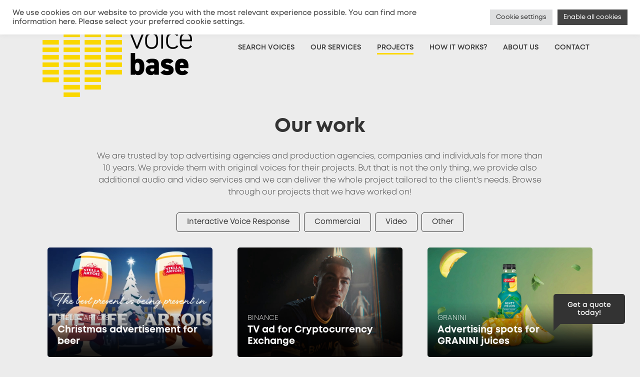

--- FILE ---
content_type: text/html; charset=UTF-8
request_url: https://voice-base.com/samples-of-our-work/?i=67
body_size: 20676
content:
<!DOCTYPE html>
<html lang="en-US">
<head>
    <meta charset="UTF-8">
    <meta name="viewport" content="width=device-width, initial-scale=1">
    <meta http-equiv="X-UA-Compatible" content="IE=edge">
    <link rel="profile" href="https://gmpg.org/xfn/11">
    <link rel="Shortcut Icon" type="image/x-icon" href="https://voice-base.com/wp-content/themes/dh/assets/img/favicon-page/favicon.ico" />
    <link rel="icon" href="https://voice-base.com/wp-content/themes/dh/assets/img/favicon-page/cropped-favicon-32x32.png" sizes="32x32" />
    <link rel="icon" href="https://voice-base.com/wp-content/themes/dh/assets/img/favicon-page/cropped-favicon-192x192.png" sizes="192x192" />
    <link rel="apple-touch-icon" href="https://voice-base.com/wp-content/themes/dh/assets/img/favicon-page/cropped-favicon-180x180.png" />
    <meta name="google-site-verification" content="bC3pBW7RZ6KELh3k9tAK3A4KTpJ2XUfa60r3QXSb5FU" />
    <meta name="msapplication-TileImage" content="https://voice-base.com/wp-content/themes/dh/assets/img/favicon-page/cropped-favicon-270x270.png" />
    <meta name="author" content="digiONE - independent digital agency, www.digione.cz" />
    <meta name="format-detection" content="telephone=no">
<meta name="keywords" content="voice database, voice actors, voice over services, audio video services" />        
<meta http-equiv="x-dns-prefetch-control" content="on">
        <link rel="dns-prefetch" href="//databazehlasu.cz" />
        <link rel="dns-prefetch" href="//voice-base.com" />
        <link rel="dns-prefetch" href="//www.googletagmanager.com" />
        <meta name='robots' content='index, follow, max-image-preview:large, max-snippet:-1, max-video-preview:-1' />
<link rel="alternate" hreflang="cs-cz" href="https://databazehlasu.cz/realizovane-projekty/" />
<link rel="alternate" hreflang="en-us" href="https://voice-base.com/samples-of-our-work/" />
<link rel="alternate" hreflang="x-default" href="https://databazehlasu.cz/realizovane-projekty/" />

	<!-- This site is optimized with the Yoast SEO plugin v19.4 - https://yoast.com/wordpress/plugins/seo/ -->
	<title>Our work | Voice-Base.com</title>
	<meta name="description" content="Our work | Voice-Base.com" />
	<link rel="canonical" href="https://voice-base.com/samples-of-our-work/" />
	<meta property="og:locale" content="en_US" />
	<meta property="og:type" content="article" />
	<meta property="og:title" content="Our work | Voice-Base.com" />
	<meta property="og:description" content="Our work | Voice-Base.com" />
	<meta property="og:url" content="https://voice-base.com/samples-of-our-work/" />
	<meta property="og:site_name" content="Databáze hlasů.cz" />
	<meta property="article:publisher" content="https://www.facebook.com/databaze-hlasu/" />
	<meta property="article:modified_time" content="2021-10-14T13:47:07+00:00" />
	<meta name="twitter:card" content="summary" />
	<meta name="twitter:label1" content="Est. reading time" />
	<meta name="twitter:data1" content="1 minute" />
	<script type="application/ld+json" class="yoast-schema-graph">{"@context":"https://schema.org","@graph":[{"@type":"WebSite","@id":"https://voice-base.com#website","url":"https://voice-base.com","name":"Databáze hlasů.cz","description":"Find a voice for any of your project. Listen to hundreds of unique voices on the best voices base in Czechia. ","potentialAction":[{"@type":"SearchAction","target":{"@type":"EntryPoint","urlTemplate":"https://voice-base.com?s={search_term_string}"},"query-input":"required name=search_term_string"}],"inLanguage":"en-US"},{"@type":"WebPage","@id":"https://voice-base.com/samples-of-our-work/","url":"https://voice-base.com/samples-of-our-work/","name":"Our work | Voice-Base.com","isPartOf":{"@id":"https://voice-base.com#website"},"datePublished":"2021-06-29T09:43:03+00:00","dateModified":"2021-10-14T13:47:07+00:00","description":"Our work | Voice-Base.com","breadcrumb":{"@id":"https://voice-base.com/samples-of-our-work/#breadcrumb"},"inLanguage":"en-US","potentialAction":[{"@type":"ReadAction","target":["https://voice-base.com/samples-of-our-work/"]}]},{"@type":"BreadcrumbList","@id":"https://voice-base.com/samples-of-our-work/#breadcrumb","itemListElement":[{"@type":"ListItem","position":1,"name":"Home","item":"https://voice-base.com/"},{"@type":"ListItem","position":2,"name":"Our work"}]}]}</script>
	<!-- / Yoast SEO plugin. -->


<link rel='dns-prefetch' href='//databazehlasu.cz' />
<link rel='dns-prefetch' href='//s.w.org' />
<script type="text/javascript">
window._wpemojiSettings = {"baseUrl":"https:\/\/s.w.org\/images\/core\/emoji\/14.0.0\/72x72\/","ext":".png","svgUrl":"https:\/\/s.w.org\/images\/core\/emoji\/14.0.0\/svg\/","svgExt":".svg","source":{"concatemoji":"https:\/\/voice-base.com\/wp-includes\/js\/wp-emoji-release.min.js?ver=d83a17a53d77e1d6e219c6833bf79b08"}};
/*! This file is auto-generated */
!function(e,a,t){var n,r,o,i=a.createElement("canvas"),p=i.getContext&&i.getContext("2d");function s(e,t){var a=String.fromCharCode,e=(p.clearRect(0,0,i.width,i.height),p.fillText(a.apply(this,e),0,0),i.toDataURL());return p.clearRect(0,0,i.width,i.height),p.fillText(a.apply(this,t),0,0),e===i.toDataURL()}function c(e){var t=a.createElement("script");t.src=e,t.defer=t.type="text/javascript",a.getElementsByTagName("head")[0].appendChild(t)}for(o=Array("flag","emoji"),t.supports={everything:!0,everythingExceptFlag:!0},r=0;r<o.length;r++)t.supports[o[r]]=function(e){if(!p||!p.fillText)return!1;switch(p.textBaseline="top",p.font="600 32px Arial",e){case"flag":return s([127987,65039,8205,9895,65039],[127987,65039,8203,9895,65039])?!1:!s([55356,56826,55356,56819],[55356,56826,8203,55356,56819])&&!s([55356,57332,56128,56423,56128,56418,56128,56421,56128,56430,56128,56423,56128,56447],[55356,57332,8203,56128,56423,8203,56128,56418,8203,56128,56421,8203,56128,56430,8203,56128,56423,8203,56128,56447]);case"emoji":return!s([129777,127995,8205,129778,127999],[129777,127995,8203,129778,127999])}return!1}(o[r]),t.supports.everything=t.supports.everything&&t.supports[o[r]],"flag"!==o[r]&&(t.supports.everythingExceptFlag=t.supports.everythingExceptFlag&&t.supports[o[r]]);t.supports.everythingExceptFlag=t.supports.everythingExceptFlag&&!t.supports.flag,t.DOMReady=!1,t.readyCallback=function(){t.DOMReady=!0},t.supports.everything||(n=function(){t.readyCallback()},a.addEventListener?(a.addEventListener("DOMContentLoaded",n,!1),e.addEventListener("load",n,!1)):(e.attachEvent("onload",n),a.attachEvent("onreadystatechange",function(){"complete"===a.readyState&&t.readyCallback()})),(e=t.source||{}).concatemoji?c(e.concatemoji):e.wpemoji&&e.twemoji&&(c(e.twemoji),c(e.wpemoji)))}(window,document,window._wpemojiSettings);
</script>
<style type="text/css">
img.wp-smiley,
img.emoji {
	display: inline !important;
	border: none !important;
	box-shadow: none !important;
	height: 1em !important;
	width: 1em !important;
	margin: 0 0.07em !important;
	vertical-align: -0.1em !important;
	background: none !important;
	padding: 0 !important;
}
</style>
	<link rel='stylesheet' id='wp-block-library-css'  href='https://voice-base.com/wp-includes/css/dist/block-library/style.min.css?ver=d83a17a53d77e1d6e219c6833bf79b08' type='text/css' media='all' />
<style id='global-styles-inline-css' type='text/css'>
body{--wp--preset--color--black: #000000;--wp--preset--color--cyan-bluish-gray: #abb8c3;--wp--preset--color--white: #ffffff;--wp--preset--color--pale-pink: #f78da7;--wp--preset--color--vivid-red: #cf2e2e;--wp--preset--color--luminous-vivid-orange: #ff6900;--wp--preset--color--luminous-vivid-amber: #fcb900;--wp--preset--color--light-green-cyan: #7bdcb5;--wp--preset--color--vivid-green-cyan: #00d084;--wp--preset--color--pale-cyan-blue: #8ed1fc;--wp--preset--color--vivid-cyan-blue: #0693e3;--wp--preset--color--vivid-purple: #9b51e0;--wp--preset--gradient--vivid-cyan-blue-to-vivid-purple: linear-gradient(135deg,rgba(6,147,227,1) 0%,rgb(155,81,224) 100%);--wp--preset--gradient--light-green-cyan-to-vivid-green-cyan: linear-gradient(135deg,rgb(122,220,180) 0%,rgb(0,208,130) 100%);--wp--preset--gradient--luminous-vivid-amber-to-luminous-vivid-orange: linear-gradient(135deg,rgba(252,185,0,1) 0%,rgba(255,105,0,1) 100%);--wp--preset--gradient--luminous-vivid-orange-to-vivid-red: linear-gradient(135deg,rgba(255,105,0,1) 0%,rgb(207,46,46) 100%);--wp--preset--gradient--very-light-gray-to-cyan-bluish-gray: linear-gradient(135deg,rgb(238,238,238) 0%,rgb(169,184,195) 100%);--wp--preset--gradient--cool-to-warm-spectrum: linear-gradient(135deg,rgb(74,234,220) 0%,rgb(151,120,209) 20%,rgb(207,42,186) 40%,rgb(238,44,130) 60%,rgb(251,105,98) 80%,rgb(254,248,76) 100%);--wp--preset--gradient--blush-light-purple: linear-gradient(135deg,rgb(255,206,236) 0%,rgb(152,150,240) 100%);--wp--preset--gradient--blush-bordeaux: linear-gradient(135deg,rgb(254,205,165) 0%,rgb(254,45,45) 50%,rgb(107,0,62) 100%);--wp--preset--gradient--luminous-dusk: linear-gradient(135deg,rgb(255,203,112) 0%,rgb(199,81,192) 50%,rgb(65,88,208) 100%);--wp--preset--gradient--pale-ocean: linear-gradient(135deg,rgb(255,245,203) 0%,rgb(182,227,212) 50%,rgb(51,167,181) 100%);--wp--preset--gradient--electric-grass: linear-gradient(135deg,rgb(202,248,128) 0%,rgb(113,206,126) 100%);--wp--preset--gradient--midnight: linear-gradient(135deg,rgb(2,3,129) 0%,rgb(40,116,252) 100%);--wp--preset--duotone--dark-grayscale: url('#wp-duotone-dark-grayscale');--wp--preset--duotone--grayscale: url('#wp-duotone-grayscale');--wp--preset--duotone--purple-yellow: url('#wp-duotone-purple-yellow');--wp--preset--duotone--blue-red: url('#wp-duotone-blue-red');--wp--preset--duotone--midnight: url('#wp-duotone-midnight');--wp--preset--duotone--magenta-yellow: url('#wp-duotone-magenta-yellow');--wp--preset--duotone--purple-green: url('#wp-duotone-purple-green');--wp--preset--duotone--blue-orange: url('#wp-duotone-blue-orange');--wp--preset--font-size--small: 13px;--wp--preset--font-size--medium: 20px;--wp--preset--font-size--large: 36px;--wp--preset--font-size--x-large: 42px;}.has-black-color{color: var(--wp--preset--color--black) !important;}.has-cyan-bluish-gray-color{color: var(--wp--preset--color--cyan-bluish-gray) !important;}.has-white-color{color: var(--wp--preset--color--white) !important;}.has-pale-pink-color{color: var(--wp--preset--color--pale-pink) !important;}.has-vivid-red-color{color: var(--wp--preset--color--vivid-red) !important;}.has-luminous-vivid-orange-color{color: var(--wp--preset--color--luminous-vivid-orange) !important;}.has-luminous-vivid-amber-color{color: var(--wp--preset--color--luminous-vivid-amber) !important;}.has-light-green-cyan-color{color: var(--wp--preset--color--light-green-cyan) !important;}.has-vivid-green-cyan-color{color: var(--wp--preset--color--vivid-green-cyan) !important;}.has-pale-cyan-blue-color{color: var(--wp--preset--color--pale-cyan-blue) !important;}.has-vivid-cyan-blue-color{color: var(--wp--preset--color--vivid-cyan-blue) !important;}.has-vivid-purple-color{color: var(--wp--preset--color--vivid-purple) !important;}.has-black-background-color{background-color: var(--wp--preset--color--black) !important;}.has-cyan-bluish-gray-background-color{background-color: var(--wp--preset--color--cyan-bluish-gray) !important;}.has-white-background-color{background-color: var(--wp--preset--color--white) !important;}.has-pale-pink-background-color{background-color: var(--wp--preset--color--pale-pink) !important;}.has-vivid-red-background-color{background-color: var(--wp--preset--color--vivid-red) !important;}.has-luminous-vivid-orange-background-color{background-color: var(--wp--preset--color--luminous-vivid-orange) !important;}.has-luminous-vivid-amber-background-color{background-color: var(--wp--preset--color--luminous-vivid-amber) !important;}.has-light-green-cyan-background-color{background-color: var(--wp--preset--color--light-green-cyan) !important;}.has-vivid-green-cyan-background-color{background-color: var(--wp--preset--color--vivid-green-cyan) !important;}.has-pale-cyan-blue-background-color{background-color: var(--wp--preset--color--pale-cyan-blue) !important;}.has-vivid-cyan-blue-background-color{background-color: var(--wp--preset--color--vivid-cyan-blue) !important;}.has-vivid-purple-background-color{background-color: var(--wp--preset--color--vivid-purple) !important;}.has-black-border-color{border-color: var(--wp--preset--color--black) !important;}.has-cyan-bluish-gray-border-color{border-color: var(--wp--preset--color--cyan-bluish-gray) !important;}.has-white-border-color{border-color: var(--wp--preset--color--white) !important;}.has-pale-pink-border-color{border-color: var(--wp--preset--color--pale-pink) !important;}.has-vivid-red-border-color{border-color: var(--wp--preset--color--vivid-red) !important;}.has-luminous-vivid-orange-border-color{border-color: var(--wp--preset--color--luminous-vivid-orange) !important;}.has-luminous-vivid-amber-border-color{border-color: var(--wp--preset--color--luminous-vivid-amber) !important;}.has-light-green-cyan-border-color{border-color: var(--wp--preset--color--light-green-cyan) !important;}.has-vivid-green-cyan-border-color{border-color: var(--wp--preset--color--vivid-green-cyan) !important;}.has-pale-cyan-blue-border-color{border-color: var(--wp--preset--color--pale-cyan-blue) !important;}.has-vivid-cyan-blue-border-color{border-color: var(--wp--preset--color--vivid-cyan-blue) !important;}.has-vivid-purple-border-color{border-color: var(--wp--preset--color--vivid-purple) !important;}.has-vivid-cyan-blue-to-vivid-purple-gradient-background{background: var(--wp--preset--gradient--vivid-cyan-blue-to-vivid-purple) !important;}.has-light-green-cyan-to-vivid-green-cyan-gradient-background{background: var(--wp--preset--gradient--light-green-cyan-to-vivid-green-cyan) !important;}.has-luminous-vivid-amber-to-luminous-vivid-orange-gradient-background{background: var(--wp--preset--gradient--luminous-vivid-amber-to-luminous-vivid-orange) !important;}.has-luminous-vivid-orange-to-vivid-red-gradient-background{background: var(--wp--preset--gradient--luminous-vivid-orange-to-vivid-red) !important;}.has-very-light-gray-to-cyan-bluish-gray-gradient-background{background: var(--wp--preset--gradient--very-light-gray-to-cyan-bluish-gray) !important;}.has-cool-to-warm-spectrum-gradient-background{background: var(--wp--preset--gradient--cool-to-warm-spectrum) !important;}.has-blush-light-purple-gradient-background{background: var(--wp--preset--gradient--blush-light-purple) !important;}.has-blush-bordeaux-gradient-background{background: var(--wp--preset--gradient--blush-bordeaux) !important;}.has-luminous-dusk-gradient-background{background: var(--wp--preset--gradient--luminous-dusk) !important;}.has-pale-ocean-gradient-background{background: var(--wp--preset--gradient--pale-ocean) !important;}.has-electric-grass-gradient-background{background: var(--wp--preset--gradient--electric-grass) !important;}.has-midnight-gradient-background{background: var(--wp--preset--gradient--midnight) !important;}.has-small-font-size{font-size: var(--wp--preset--font-size--small) !important;}.has-medium-font-size{font-size: var(--wp--preset--font-size--medium) !important;}.has-large-font-size{font-size: var(--wp--preset--font-size--large) !important;}.has-x-large-font-size{font-size: var(--wp--preset--font-size--x-large) !important;}
</style>
<link rel='stylesheet' id='cookie-law-info-css'  href='https://voice-base.com/wp-content/plugins/cookie-law-info/public/css/cookie-law-info-public.css?ver=2.1.2' type='text/css' media='all' />
<link rel='stylesheet' id='cookie-law-info-gdpr-css'  href='https://voice-base.com/wp-content/plugins/cookie-law-info/public/css/cookie-law-info-gdpr.css?ver=2.1.2' type='text/css' media='all' />
<link rel='stylesheet' id='wpml-legacy-dropdown-0-css'  href='//voice-base.com/wp-content/plugins/sitepress-multilingual-cms/templates/language-switchers/legacy-dropdown/style.min.css?ver=1' type='text/css' media='all' />
<style id='wpml-legacy-dropdown-0-inline-css' type='text/css'>
.wpml-ls-statics-shortcode_actions{background-color:#ffffff;}.wpml-ls-statics-shortcode_actions, .wpml-ls-statics-shortcode_actions .wpml-ls-sub-menu, .wpml-ls-statics-shortcode_actions a {border-color:#cdcdcd;}.wpml-ls-statics-shortcode_actions a {color:#444444;background-color:#ffffff;}.wpml-ls-statics-shortcode_actions a:hover,.wpml-ls-statics-shortcode_actions a:focus {color:#000000;background-color:#eeeeee;}.wpml-ls-statics-shortcode_actions .wpml-ls-current-language>a {color:#444444;background-color:#ffffff;}.wpml-ls-statics-shortcode_actions .wpml-ls-current-language:hover>a, .wpml-ls-statics-shortcode_actions .wpml-ls-current-language>a:focus {color:#000000;background-color:#eeeeee;}
</style>
<link rel='stylesheet' id='wp-dh-bootstrap-css-css'  href='https://voice-base.com/wp-content/themes/dh/assets/css/bootstrap.css?ver=d83a17a53d77e1d6e219c6833bf79b08' type='text/css' media='all' />
<link rel='stylesheet' id='wp-dh-fonts-css-css'  href='https://voice-base.com/wp-content/themes/dh/assets/fonts.css?ver=d83a17a53d77e1d6e219c6833bf79b08' type='text/css' media='all' />
<link rel='stylesheet' id='wp-dh-slick-css-css'  href='https://voice-base.com/wp-content/themes/dh/assets/slick/slick.css?ver=d83a17a53d77e1d6e219c6833bf79b08' type='text/css' media='all' />
<link rel='stylesheet' id='wp-dh-datepicker-css-css'  href='https://voice-base.com/wp-content/themes/dh/assets/datepicker/css/bootstrap-datepicker.min.css?ver=d83a17a53d77e1d6e219c6833bf79b08' type='text/css' media='all' />
<link rel='stylesheet' id='wp-dh-select2-css-css'  href='https://voice-base.com/wp-content/themes/dh/assets/select2/select2.min.css?ver=d83a17a53d77e1d6e219c6833bf79b08' type='text/css' media='all' />
<link rel='stylesheet' id='wp-dh-tinyplayer-css-css'  href='https://voice-base.com/wp-content/themes/dh/assets/tinyPlayer/src/css/tinyPlayer.css?ver=d83a17a53d77e1d6e219c6833bf79b08' type='text/css' media='all' />
<link rel='stylesheet' id='wp-dh-awesome-css-css'  href='https://voice-base.com/wp-content/themes/dh/assets/font-awesome/css/font-awesome.min.css?ver=d83a17a53d77e1d6e219c6833bf79b08' type='text/css' media='all' />
<link rel='stylesheet' id='wp-dh-magnific-popup-css-css'  href='https://voice-base.com/wp-content/themes/dh/assets/magnific-popup/magnific-popup.css?ver=d83a17a53d77e1d6e219c6833bf79b08' type='text/css' media='all' />
<link rel='stylesheet' id='wp-dh-style-css-css'  href='https://voice-base.com/wp-content/themes/dh/assets/styles.css?ver=d83a17a53d77e1d6e219c6833bf79b08' type='text/css' media='all' />
<script type='text/javascript' src='https://voice-base.com/wp-content/themes/dh/assets/js/jquery-3.5.1.min.js?ver=d83a17a53d77e1d6e219c6833bf79b08' id='jquery-js'></script>
<script type='text/javascript' id='wpml-cookie-js-extra'>
/* <![CDATA[ */
var wpml_cookies = {"wp-wpml_current_language":{"value":"en","expires":1,"path":"\/"}};
var wpml_cookies = {"wp-wpml_current_language":{"value":"en","expires":1,"path":"\/"}};
/* ]]> */
</script>
<script type='text/javascript' src='https://voice-base.com/wp-content/plugins/sitepress-multilingual-cms/res/js/cookies/language-cookie.js?ver=4.5.8' id='wpml-cookie-js'></script>
<script type='text/javascript' id='cookie-law-info-js-extra'>
/* <![CDATA[ */
var Cli_Data = {"nn_cookie_ids":["_ga_GJDHZPWYMG","_ga","PHPSESSID"],"cookielist":[],"non_necessary_cookies":{"necessary":["PHPSESSID"],"analytics":["_ga_GJDHZPWYMG","_ga"]},"ccpaEnabled":"","ccpaRegionBased":"","ccpaBarEnabled":"","strictlyEnabled":["necessary","obligatoire"],"ccpaType":"gdpr","js_blocking":"1","custom_integration":"","triggerDomRefresh":"","secure_cookies":""};
var cli_cookiebar_settings = {"animate_speed_hide":"500","animate_speed_show":"500","background":"#FFF","border":"#b1a6a6c2","border_on":"","button_1_button_colour":"#fdd800","button_1_button_hover":"#caad00","button_1_link_colour":"#fff","button_1_as_button":"1","button_1_new_win":"","button_2_button_colour":"#333","button_2_button_hover":"#292929","button_2_link_colour":"#444","button_2_as_button":"","button_2_hidebar":"","button_3_button_colour":"#dedfe0","button_3_button_hover":"#b2b2b3","button_3_link_colour":"#333333","button_3_as_button":"1","button_3_new_win":"","button_4_button_colour":"#dedfe0","button_4_button_hover":"#b2b2b3","button_4_link_colour":"#333333","button_4_as_button":"1","button_7_button_colour":"#444444","button_7_button_hover":"#363636","button_7_link_colour":"#fff","button_7_as_button":"1","button_7_new_win":"","font_family":"inherit","header_fix":"","notify_animate_hide":"1","notify_animate_show":"","notify_div_id":"#cookie-law-info-bar","notify_position_horizontal":"right","notify_position_vertical":"top","scroll_close":"","scroll_close_reload":"","accept_close_reload":"","reject_close_reload":"","showagain_tab":"1","showagain_background":"#fff","showagain_border":"#000","showagain_div_id":"#cookie-law-info-again","showagain_x_position":"100px","text":"#333333","show_once_yn":"","show_once":"10000","logging_on":"","as_popup":"","popup_overlay":"1","bar_heading_text":"","cookie_bar_as":"banner","popup_showagain_position":"bottom-right","widget_position":"left"};
var log_object = {"ajax_url":"https:\/\/voice-base.com\/wp-admin\/admin-ajax.php"};
/* ]]> */
</script>
<script type='text/javascript' src='https://voice-base.com/wp-content/plugins/cookie-law-info/public/js/cookie-law-info-public.js?ver=2.1.2' id='cookie-law-info-js'></script>
<script type='text/javascript' src='//voice-base.com/wp-content/plugins/sitepress-multilingual-cms/templates/language-switchers/legacy-dropdown/script.min.js?ver=1' id='wpml-legacy-dropdown-0-js'></script>
<script type='text/javascript' id='wp-dhjs-bootstrap-js-extra'>
/* <![CDATA[ */
var jsdata = {"apiurl":"https:\/\/voice-base.com\/wp-json\/","siteurl":"https:\/\/voice-base.com"};
/* ]]> */
</script>
<script type='text/javascript' src='https://voice-base.com/wp-content/themes/dh/assets/js/bootstrap.bundle.min.js?ver=d83a17a53d77e1d6e219c6833bf79b08' id='wp-dhjs-bootstrap-js'></script>
<script type='text/javascript' src='https://voice-base.com/wp-content/themes/dh/assets/slick/slick.js?ver=d83a17a53d77e1d6e219c6833bf79b08' id='wp-dhjs-slick-js'></script>
<script type='text/javascript' src='https://voice-base.com/wp-content/themes/dh/assets/select2/select2.full.min.js?ver=d83a17a53d77e1d6e219c6833bf79b08' id='wp-dhjs-select2-js'></script>
<script type='text/javascript' src='https://voice-base.com/wp-content/themes/dh/assets/tinyPlayer/src/js/howler.min.js?ver=d83a17a53d77e1d6e219c6833bf79b08' id='wp-dhjs-howler-js'></script>
<script type='text/javascript' src='https://voice-base.com/wp-content/themes/dh/assets/tinyPlayer/src/js/tinyPlayer.js?ver=d83a17a53d77e1d6e219c6833bf79b08' id='wp-dhjs-tinyplayer-js'></script>
<script type='text/javascript' src='https://voice-base.com/wp-content/themes/dh/assets/jquery-validate.js?ver=d83a17a53d77e1d6e219c6833bf79b08' id='wp-dhjs-validate-js'></script>
<script type='text/javascript' src='https://voice-base.com/wp-content/themes/dh/assets/magnific-popup/magnific-popup.js?ver=d83a17a53d77e1d6e219c6833bf79b08' id='wp-dhjs-magnific-popup-js'></script>
<script type='text/javascript' src='https://voice-base.com/wp-content/themes/dh/assets/scripts.js?ver=d83a17a53d77e1d6e219c6833bf79b08' id='wp-dhjs-scripts-js'></script>
<script type='text/javascript' src='https://voice-base.com/wp-content/themes/dh/assets/datepicker/js/bootstrap-datepicker.min.js?ver=d83a17a53d77e1d6e219c6833bf79b08' id='wp-dhjs-datepicker-js'></script>
<script type='text/javascript' src='https://voice-base.com/wp-content/themes/dh/assets/datepicker/locales/bootstrap-datepicker.cs.min.js?ver=d83a17a53d77e1d6e219c6833bf79b08' id='wp-dhjs-datepicker-locale-js'></script>
<script type='text/javascript' id='wpml-xdomain-data-js-extra'>
/* <![CDATA[ */
var wpml_xdomain_data = {"css_selector":"wpml-ls-item","ajax_url":"https:\/\/voice-base.com\/wp-admin\/admin-ajax.php","current_lang":"en"};
/* ]]> */
</script>
<script type='text/javascript' src='https://voice-base.com/wp-content/plugins/sitepress-multilingual-cms/res/js/xdomain-data.js?ver=4.5.8' id='wpml-xdomain-data-js'></script>
<link rel="https://api.w.org/" href="https://voice-base.com/wp-json/" /><link rel="alternate" type="application/json" href="https://voice-base.com/wp-json/wp/v2/pages/990" /><link rel="EditURI" type="application/rsd+xml" title="RSD" href="https://voice-base.com/xmlrpc.php?rsd" />
<link rel="wlwmanifest" type="application/wlwmanifest+xml" href="https://voice-base.com/wp-includes/wlwmanifest.xml" /> 

<link rel='shortlink' href='https://voice-base.com/?p=990' />
<link rel="alternate" type="application/json+oembed" href="https://voice-base.com/wp-json/oembed/1.0/embed?url=https%3A%2F%2Fvoice-base.com%2Fsamples-of-our-work%2F" />
<link rel="alternate" type="text/xml+oembed" href="https://voice-base.com/wp-json/oembed/1.0/embed?url=https%3A%2F%2Fvoice-base.com%2Fsamples-of-our-work%2F&#038;format=xml" />
<meta name="generator" content="WPML ver:4.5.8 stt:9,1;" />


<script>
window.dataLayer = window.dataLayer || [];
function gtag() {
      window.dataLayer.push(arguments);
  }
  gtag('consent', 'default', {
      'ad_storage': 'denied',
      'analytics_storage': 'denied'
  });
</script>

<!-- Google Tag Manager -->
<script>(function(w,d,s,l,i){w[l]=w[l]||[];w[l].push({'gtm.start':
new Date().getTime(),event:'gtm.js'});var f=d.getElementsByTagName(s)[0],
j=d.createElement(s),dl=l!='dataLayer'?'&l='+l:'';j.async=true;j.src=
'https://www.googletagmanager.com/gtm.js?id='+i+dl;f.parentNode.insertBefore(j,f);
})(window,document,'script','dataLayer','GTM-5PKMQL7');</script>
<!-- End Google Tag Manager -->


</head>

<body class="page-template page-template-page-realizovane-projekty page-template-page-realizovane-projekty-php page page-id-990"  oncontextmenu="return false;">
 

<!-- Google Tag Manager (noscript) -->
<noscript><iframe src="https://www.googletagmanager.com/ns.html?id=GTM-5PKMQL7"
height="0" width="0" style="display:none;visibility:hidden"></iframe></noscript>
<!-- End Google Tag Manager (noscript) -->


<!--
<div class="d-none cookie cookie-hide" id="cookie">
<div class="container p-2">
Cookies help us provide you better services. By using this website, you agree to let us use cookies. <a class="underline" href="https://voice-base.com/cookie-policy/">More information</a>.
<button id="btn-cookie-rozumim" class="btn btn-dark mx-3" type="button">ACCEPT</button>
</div> 
</div>
-->



<a  data-ga-category="CTA-nabidka-dnes" data-ga-label="float-nabidka-dnes" id="cta-button" class="float-cta GA-click"  href="#" data-toggle="modal" data-target="#modalNabidkaDnes">Get a quote <br> today!</a>


<!-- Navigation -->
<nav class="navbar navbar-expand-lg  static-top">
  <div class="container align-items-start">
    <a class="navbar-brand" href="https://voice-base.com/"><img src="https://voice-base.com/wp-content/themes/dh/assets/img/logo-voicebaseXS.png" alt="Voice-Base.com"></a>
    <button class="navbar-toggler" type="button" data-toggle="collapse" data-target="#navbarMain" aria-controls="navbarMain" aria-expanded="false" aria-label="Toggle navigation">
      MENU <span class="navbar-toggler-icon"></span>
    </button>
    <div class="navbar-main collapse navbar-collapse flex-column align-items-start pt-2 pb-4 ml-lg-2 ml-0" id="navbarMain">
      <ul class="navbar-nav1 navbar-nav ml-auto mb-2">
        <li class="nav-item mx-lg-3">
          <div class="d-flex cta-wrapp justify-content-between align-items-center">
          <div class="mr-lg-3 padd phone-wrapp order-2 order-lg-1"><i class="fa fa-phone"></i> +420&nbsp;<span class="bold">773 333 100</span></div>
          <a href="https://voice-base.com/3-quick-questions-to-get-a-quote/" class="button-wrapp bold order-1 order-lg-2">Get a quote</a>
          </div>
        </li>
<li class="nav-item mr-lg-2"><a class="padd2" href="https://databazehlasu.cz/samples-of-our-work/">Czech</a></li><li class="p-0 m-0 d-none d-lg-inline-block mr-lg-2"><div class="padd2">|</div></li>        

        <li class="nav-item mr-lg-2">
          <a data-ga-category="CTA-pridat-hlas" data-ga-label="hlavicka-odkaz" class="bold GA-click padd2" href="https://voice-base.com/voice-actor-sign-up/">Voice Actor Sign Up</a>
        </li>
        <li class="p-0 m-0 d-none d-lg-inline-block"><div class="padd2">|</div></li>
        <li class="nav-item mx-lg-2">
          <a class="bold padd2" href="https://voice-base.com/login/">Log In</a>
        </li>
        
        
      </ul>


      <ul id="menu-hlavni-menu-en" class="navbar-nav2 navbar-nav ml-auto"><li itemscope="itemscope" itemtype="https://www.schema.org/SiteNavigationElement" id="menu-item-1054" class="menu-item menu-item-type-post_type menu-item-object-page menu-item-1054 nav-item"><a title="Search voices" href="https://voice-base.com/search-voices/" class="nav-link">Search voices</a></li>
<li itemscope="itemscope" itemtype="https://www.schema.org/SiteNavigationElement" id="menu-item-1052" class="menu-item menu-item-type-post_type menu-item-object-page menu-item-1052 nav-item"><a title="Our services" href="https://voice-base.com/our-services/" class="nav-link">Our services</a></li>
<li itemscope="itemscope" itemtype="https://www.schema.org/SiteNavigationElement" id="menu-item-1051" class="menu-item menu-item-type-post_type menu-item-object-page current-menu-item page_item page-item-990 current_page_item active menu-item-1051 nav-item"><a title="Projects" href="https://voice-base.com/samples-of-our-work/" class="nav-link" aria-current="page">Projects</a></li>
<li itemscope="itemscope" itemtype="https://www.schema.org/SiteNavigationElement" id="menu-item-1050" class="menu-item menu-item-type-post_type menu-item-object-page menu-item-1050 nav-item"><a title="How it works?" href="https://voice-base.com/how-it-works/" class="nav-link">How it works?</a></li>
<li itemscope="itemscope" itemtype="https://www.schema.org/SiteNavigationElement" id="menu-item-1053" class="menu-item menu-item-type-post_type menu-item-object-page menu-item-1053 nav-item"><a title="About us" href="https://voice-base.com/about-us/" class="nav-link">About us</a></li>
<li itemscope="itemscope" itemtype="https://www.schema.org/SiteNavigationElement" id="menu-item-1049" class="menu-item menu-item-type-post_type menu-item-object-page menu-item-1049 nav-item"><a title="Contact" href="https://voice-base.com/contact/" class="nav-link">Contact</a></li>
</ul>    </div>
  </div>
</nav>


<div class="content-wrapp content-rp pb-5" id="post-990">
<div class="container">
<div id="primary" class="content-area text-center">
<div id="main" class="site-main site-rp" role="main">
    
    <div class="col-sm-12 col-lg-10 offset-lg-1">
    <h1>Our work</h1>

			
<p style="text-align: center;">We are trusted by top advertising agencies and production agencies, companies and individuals for more than 10 years. We provide them with original voices for their projects. But that is not the only thing, we provide also additional audio and video services and we can deliver the whole project tailored to the client&#8217;s needs. Browse through our projects that we have worked on!</p>



<p></p>
      </div>


      

      
<div class="filter-wrapp mt-4">
<a class="btn btn-outline-dark m-1" href="https://voice-base.com/samples-of-our-work/?ZT=&amp;toggleZT=2">Interactive Voice Response</a><a class="btn btn-outline-dark m-1" href="https://voice-base.com/samples-of-our-work/?ZT=&amp;toggleZT=3">Commercial</a><a class="btn btn-outline-dark m-1" href="https://voice-base.com/samples-of-our-work/?ZT=&amp;toggleZT=1">Video</a><a class="btn btn-outline-dark m-1" href="https://voice-base.com/samples-of-our-work/?ZT=&amp;toggleZT=4">Other</a></div>


<div class="row my-3 my-lg-4 project-list" id="project-list">
</h3>
  
<div class="col-md-6 col-xl-4 col-xxl-3  px-2 position-relative">
  <a class="border-md" href="https://voice-base.com/project/256/christmas-advertisement-for-beer/">
  <img alt="Stella Artois - Christmas advertisement for beer" class="img-fluid2" src="/admin/_file_system/orders-files/256/reference/256.png">
  <h3><span class="mb-1">Stella Artois</span> 
  Christmas advertisement for beer</h3>
  
  </a>
</div>
</h3>
  
<div class="col-md-6 col-xl-4 col-xxl-3  px-2 position-relative">
  <a class="border-md" href="https://voice-base.com/project/259/tv-ad-for-cryptocurrency-exchange/">
  <img alt="Binance - TV ad for Cryptocurrency Exchange" class="img-fluid2" src="/admin/_file_system/orders-files/259/reference/259.jpg">
  <h3><span class="mb-1">Binance</span> 
  TV ad for Cryptocurrency Exchange</h3>
  
  </a>
</div>
</h3>
  
<div class="col-md-6 col-xl-4 col-xxl-3  px-2 position-relative">
  <a class="border-md" href="https://voice-base.com/project/302/advertising-spots-for-granini-juices/">
  <img alt="GRANINI - Advertising spots for GRANINI juices" class="img-fluid2" src="/admin/_file_system/orders-files/302/reference/302.jpg">
  <h3><span class="mb-1">GRANINI</span> 
  Advertising spots for GRANINI juices</h3>
  
  </a>
</div>
</h3>
  
<div class="col-md-6 col-xl-4 col-xxl-3  px-2 position-relative">
  <a class="border-md" href="https://voice-base.com/project/73/ad-campaign-for-contest-with-spider-man/">
  <img alt="KIWI.COM - Ad campaign for contest with Spider-Man" class="img-fluid2" src="/admin/_file_system/orders-files/73/reference/73.jpg">
  <h3><span class="mb-1">KIWI.COM</span> 
  Ad campaign for contest with Spider-Man</h3>
  
  </a>
</div>
</h3>
  
<div class="col-md-6 col-xl-4 col-xxl-3  px-2 position-relative">
  <a class="border-md" href="https://voice-base.com/project/56/commercial-for-robotic-lawn-mowers-automower/">
  <img alt="Husqvarna - Commercial for robotic lawn mowers Automower" class="img-fluid2" src="/admin/_file_system/orders-files/56/reference/56.jpg">
  <h3><span class="mb-1">Husqvarna</span> 
  Commercial for robotic lawn mowers Automower</h3>
  
  </a>
</div>
</h3>
  
<div class="col-md-6 col-xl-4 col-xxl-3  px-2 position-relative">
  <a class="border-md" href="https://voice-base.com/project/90/tv-commercial-for-a-video-game/">
  <img alt="Nintendo - TV commercial for a video game " class="img-fluid2" src="/admin/_file_system/orders-files/90/reference/90.jpg">
  <h3><span class="mb-1">Nintendo</span> 
  TV commercial for a video game </h3>
  
  </a>
</div>
</h3>
  
<div class="col-md-6 col-xl-4 col-xxl-3  px-2 position-relative">
  <a class="border-md" href="https://voice-base.com/project/308/e-on-ekofestival/">
  <img alt="E.ON - E.ON Ekofestival" class="img-fluid2" src="/admin/_file_system/orders-files/308/reference/308.jpg">
  <h3><span class="mb-1">E.ON</span> 
  E.ON Ekofestival</h3>
  
  </a>
</div>
</h3>
  
<div class="col-md-6 col-xl-4 col-xxl-3  px-2 position-relative">
  <a class="border-md" href="https://voice-base.com/project/348/advertising-campaign-on-social-networks/">
  <img alt="Sirupy YO - Advertising campaign on social networks" class="img-fluid2" src="/admin/_file_system/orders-files/348/reference/348.jpg">
  <h3><span class="mb-1">Sirupy YO</span> 
  Advertising campaign on social networks</h3>
  
  </a>
</div>
</h3>
  
<div class="col-md-6 col-xl-4 col-xxl-3  px-2 position-relative">
  <a class="border-md" href="https://voice-base.com/project/323/advertising-spot-for-cleaning-product/">
  <img alt="SAVO - Advertising spot for cleaning product" class="img-fluid2" src="/admin/_file_system/orders-files/323/reference/323.jpg">
  <h3><span class="mb-1">SAVO</span> 
  Advertising spot for cleaning product</h3>
  
  </a>
</div>
</h3>
  
<div class="col-md-6 col-xl-4 col-xxl-3  px-2 position-relative">
  <a class="border-md" href="https://voice-base.com/project/352//">
  <img alt="L´oreal  - Firemní konference L´Oréal" class="img-fluid2" src="/admin/_file_system/orders-files/352/reference/352.jpg">
  <h3><span class="mb-1">L´oreal </span> 
  Firemní konference L´Oréal</h3>
  
  </a>
</div>
</h3>
  
<div class="col-md-6 col-xl-4 col-xxl-3  px-2 position-relative">
  <a class="border-md" href="https://voice-base.com/project/74/welcome-to-our-customer-service/">
  <img alt="Rohlík.cz - Welcome to our customer service" class="img-fluid2" src="/admin/_file_system/orders-files/74/reference/74.jpg">
  <h3><span class="mb-1">Rohlík.cz</span> 
  Welcome to our customer service</h3>
  
  </a>
</div>
</h3>
  
<div class="col-md-6 col-xl-4 col-xxl-3  px-2 position-relative">
  <a class="border-md" href="https://voice-base.com/project/230/advertising-spot-for-yogurt-ice-cream/">
  <img alt="Hollandia - Advertising spot for yogurt ice cream" class="img-fluid2" src="/admin/_file_system/orders-files/230/reference/230.jpg">
  <h3><span class="mb-1">Hollandia</span> 
  Advertising spot for yogurt ice cream</h3>
  
  </a>
</div>
</h3>
  
<div class="col-md-6 col-xl-4 col-xxl-3  px-2 position-relative">
  <a class="border-md" href="https://voice-base.com/project/360/radio-commercial-for-mens-fashion/">
  <img alt="BANDI VAMOS a.s. - Radio commercial for men´s fashion" class="img-fluid2" src="/admin/_file_system/orders-files/360/reference/360.jpg">
  <h3><span class="mb-1">BANDI VAMOS a.s.</span> 
  Radio commercial for men´s fashion</h3>
  
  </a>
</div>
</h3>
  
<div class="col-md-6 col-xl-4 col-xxl-3  px-2 position-relative">
  <a class="border-md" href="https://voice-base.com/project/222/ivr-for-hotels-phone-line/">
  <img alt="Grandhotel Pupp - IVR for hotel‘s phone line " class="img-fluid2" src="/admin/_file_system/orders-files/222/reference/222.png">
  <h3><span class="mb-1">Grandhotel Pupp</span> 
  IVR for hotel‘s phone line </h3>
  
  </a>
</div>
</h3>
  
<div class="col-md-6 col-xl-4 col-xxl-3  px-2 position-relative">
  <a class="border-md" href="https://voice-base.com/project/38/show-sponsor-by-robotic-lawn-mowers-sileno/">
  <img alt="GARDENA - Show sponsor by robotic lawn mowers SILENO" class="img-fluid2" src="/admin/_file_system/orders-files/38/reference/38.jpg">
  <h3><span class="mb-1">GARDENA</span> 
  Show sponsor by robotic lawn mowers SILENO</h3>
  
  </a>
</div>
</h3>
  
<div class="col-md-6 col-xl-4 col-xxl-3  px-2 position-relative">
  <a class="border-md" href="https://voice-base.com/project/199/commercial-video-about-cyber-security/">
  <img alt="Novartis  - Commercial video about cyber security" class="img-fluid2" src="/admin/_file_system/orders-files/199/reference/199.jpg">
  <h3><span class="mb-1">Novartis </span> 
  Commercial video about cyber security</h3>
  
  </a>
</div>
</h3>
  
<div class="col-md-6 col-xl-4 col-xxl-3  px-2 position-relative">
  <a class="border-md" href="https://voice-base.com/project/314/tv-sponsorship-message/">
  <img alt="ColaCao - TV sponsorship message" class="img-fluid2" src="/admin/_file_system/orders-files/314/reference/314.jpg">
  <h3><span class="mb-1">ColaCao</span> 
  TV sponsorship message</h3>
  
  </a>
</div>
</h3>
  
<div class="col-md-6 col-xl-4 col-xxl-3  px-2 position-relative">
  <a class="border-md" href="https://voice-base.com/project/333/advertising-spot-for-premium-tires/">
  <img alt="Continental-Barum s.r.o. - Advertising spot for premium tires" class="img-fluid2" src="/admin/_file_system/orders-files/333/reference/333.jpg">
  <h3><span class="mb-1">Continental-Barum s.r.o.</span> 
  Advertising spot for premium tires</h3>
  
  </a>
</div>
</h3>
  
<div class="col-md-6 col-xl-4 col-xxl-3  px-2 position-relative">
  <a class="border-md" href="https://voice-base.com/project/111/commercial-for-cat-food/">
  <img alt="PURINA - Commercial for cat food" class="img-fluid2" src="/admin/_file_system/orders-files/111/reference/111.jpg">
  <h3><span class="mb-1">PURINA</span> 
  Commercial for cat food</h3>
  
  </a>
</div>
</h3>
  
<div class="col-md-6 col-xl-4 col-xxl-3  px-2 position-relative">
  <a class="border-md" href="https://voice-base.com/project/255/company-training-videos/">
  <img alt="VEOLIA - Company training videos" class="img-fluid2" src="/admin/_file_system/orders-files/255/reference/255.jpg">
  <h3><span class="mb-1">VEOLIA</span> 
  Company training videos</h3>
  
  </a>
</div>
</h3>
  
<div class="col-md-6 col-xl-4 col-xxl-3  px-2 position-relative">
  <a class="border-md" href="https://voice-base.com/project/291/corporate-event/">
  <img alt="Třinecká železárna - Corporate event" class="img-fluid2" src="/admin/_file_system/orders-files/291/reference/291.png">
  <h3><span class="mb-1">Třinecká železárna</span> 
  Corporate event</h3>
  
  </a>
</div>
</h3>
  
<div class="col-md-6 col-xl-4 col-xxl-3  px-2 position-relative">
  <a class="border-md" href="https://voice-base.com/project/343/advertising-spots-on-an-investment-application/">
  <img alt="XTB - Advertising spots on an investment application" class="img-fluid2" src="/admin/_file_system/orders-files/343/reference/343.jpg">
  <h3><span class="mb-1">XTB</span> 
  Advertising spots on an investment application</h3>
  
  </a>
</div>
</h3>
  
<div class="col-md-6 col-xl-4 col-xxl-3  px-2 position-relative">
  <a class="border-md" href="https://voice-base.com/project/318/presentation-comprehensive-energy-solutions/">
  <img alt="E.ON - Presentation - comprehensive energy solutions" class="img-fluid2" src="/admin/_file_system/orders-files/318/reference/318.jpg">
  <h3><span class="mb-1">E.ON</span> 
  Presentation - comprehensive energy solutions</h3>
  
  </a>
</div>
</h3>
  
<div class="col-md-6 col-xl-4 col-xxl-3  px-2 position-relative">
  <a class="border-md" href="https://voice-base.com/project/159/video-presentation-for-a-conference/">
  <img alt="ŠKODA AUTO - Video presentation for a conference" class="img-fluid2" src="/admin/_file_system/orders-files/159/reference/159.jpg">
  <h3><span class="mb-1">ŠKODA AUTO</span> 
  Video presentation for a conference</h3>
  
  </a>
</div>
</h3>
  
<div class="col-md-6 col-xl-4 col-xxl-3  px-2 position-relative">
  <a class="border-md" href="https://voice-base.com/project/286/radio-spot/">
  <img alt="Fielmann - Radio spot" class="img-fluid2" src="/admin/_file_system/orders-files/286/reference/286.jpg">
  <h3><span class="mb-1">Fielmann</span> 
  Radio spot</h3>
  
  </a>
</div>
</h3>
  
<div class="col-md-6 col-xl-4 col-xxl-3  px-2 position-relative">
  <a class="border-md" href="https://voice-base.com/project/94/customer-service/">
  <img alt="Intex Trading - Customer service " class="img-fluid2" src="/admin/_file_system/orders-files/94/reference/94.jpg">
  <h3><span class="mb-1">Intex Trading</span> 
  Customer service </h3>
  
  </a>
</div>
</h3>
  
<div class="col-md-6 col-xl-4 col-xxl-3  px-2 position-relative">
  <a class="border-md" href="https://voice-base.com/project/108/interactive-voice-response-for-customer-service/">
  <img alt="Kofola - Interactive Voice Response for customer service" class="img-fluid2" src="/admin/_file_system/orders-files/108/reference/108.jpg">
  <h3><span class="mb-1">Kofola</span> 
  Interactive Voice Response for customer service</h3>
  
  </a>
</div>
</h3>
  
<div class="col-md-6 col-xl-4 col-xxl-3  px-2 position-relative">
  <a class="border-md" href="https://voice-base.com/project/350/e-learning-course-for-foreigners/">
  <img alt="Integrační centrum Praha o.p.s. - E-learning course for foreigners" class="img-fluid2" src="/admin/_file_system/orders-files/350/reference/350.jpg">
  <h3><span class="mb-1">Integrační centrum Praha o.p.s.</span> 
  E-learning course for foreigners</h3>
  
  </a>
</div>
</h3>
  
<div class="col-md-6 col-xl-4 col-xxl-3  px-2 position-relative">
  <a class="border-md" href="https://voice-base.com/project/151/ad-for-insurance-clients-zone/">
  <img alt="Generali Česká pojišťovna - Ad for insurance clients zone" class="img-fluid2" src="/admin/_file_system/orders-files/151/reference/151.jpg">
  <h3><span class="mb-1">Generali Česká pojišťovna</span> 
  Ad for insurance clients zone</h3>
  
  </a>
</div>
</h3>
  
<div class="col-md-6 col-xl-4 col-xxl-3  px-2 position-relative">
  <a class="border-md" href="https://voice-base.com/project/280/internet-ad/">
  <img alt="Nicorette - Internet Ad" class="img-fluid2" src="/admin/_file_system/orders-files/280/reference/280.jpg">
  <h3><span class="mb-1">Nicorette</span> 
  Internet Ad</h3>
  
  </a>
</div>
</h3>
  
<div class="col-md-6 col-xl-4 col-xxl-3  px-2 position-relative">
  <a class="border-md" href="https://voice-base.com/project/127/show-sponsor/">
  <img alt="Jupík - Show sponsor" class="img-fluid2" src="/admin/_file_system/orders-files/127/reference/127.png">
  <h3><span class="mb-1">Jupík</span> 
  Show sponsor</h3>
  
  </a>
</div>
</h3>
  
<div class="col-md-6 col-xl-4 col-xxl-3  px-2 position-relative">
  <a class="border-md" href="https://voice-base.com/project/341/tv-sponsorship-message/">
  <img alt="KAND s.r.o. - TV sponsorship message" class="img-fluid2" src="/admin/_file_system/orders-files/341/reference/341.jpg">
  <h3><span class="mb-1">KAND s.r.o.</span> 
  TV sponsorship message</h3>
  
  </a>
</div>
</h3>
  
<div class="col-md-6 col-xl-4 col-xxl-3  px-2 position-relative">
  <a class="border-md" href="https://voice-base.com/project/303/presentation-video-of-the-medicinal-product/">
  <img alt="NOVARTIS - Presentation video of the medicinal product" class="img-fluid2" src="/admin/_file_system/orders-files/303/reference/303.jpg">
  <h3><span class="mb-1">NOVARTIS</span> 
  Presentation video of the medicinal product</h3>
  
  </a>
</div>
</h3>
  
<div class="col-md-6 col-xl-4 col-xxl-3  px-2 position-relative">
  <a class="border-md" href="https://voice-base.com/project/115/interactive-voice-response/">
  <img alt="Royal Canin - Interactive Voice Response" class="img-fluid2" src="/admin/_file_system/orders-files/115/reference/115.jpg">
  <h3><span class="mb-1">Royal Canin</span> 
  Interactive Voice Response</h3>
  
  </a>
</div>
</h3>
  
<div class="col-md-6 col-xl-4 col-xxl-3  px-2 position-relative">
  <a class="border-md" href="https://voice-base.com/project/42/tv-commercial-for-shopping-week/">
  <img alt="ONA DNES - TV commercial for shopping week" class="img-fluid2" src="/admin/_file_system/orders-files/42/reference/42.jpg">
  <h3><span class="mb-1">ONA DNES</span> 
  TV commercial for shopping week</h3>
  
  </a>
</div>
</h3>
  
<div class="col-md-6 col-xl-4 col-xxl-3  px-2 position-relative">
  <a class="border-md" href="https://voice-base.com/project/107/product-webinars/">
  <img alt="Atlas Copco - Product webinars" class="img-fluid2" src="/admin/_file_system/orders-files/107/reference/107.jpg">
  <h3><span class="mb-1">Atlas Copco</span> 
  Product webinars</h3>
  
  </a>
</div>
</h3>
  
<div class="col-md-6 col-xl-4 col-xxl-3  px-2 position-relative">
  <a class="border-md" href="https://voice-base.com/project/235/tv-advertisement-for-nutrilon-brand/">
  <img alt="Nutricia - TV advertisement for Nutrilon brand" class="img-fluid2" src="/admin/_file_system/orders-files/235/reference/235.jpg">
  <h3><span class="mb-1">Nutricia</span> 
  TV advertisement for Nutrilon brand</h3>
  
  </a>
</div>
</h3>
  
<div class="col-md-6 col-xl-4 col-xxl-3  px-2 position-relative">
  <a class="border-md" href="https://voice-base.com/project/298/voice-recordings-for-a-corporate-event/">
  <img alt="RENOMIA, a.s. - Voice recordings for a corporate event" class="img-fluid2" src="/admin/_file_system/orders-files/298/reference/298.jpg">
  <h3><span class="mb-1">RENOMIA, a.s.</span> 
  Voice recordings for a corporate event</h3>
  
  </a>
</div>
</h3>
  
<div class="col-md-6 col-xl-4 col-xxl-3  px-2 position-relative">
  <a class="border-md" href="https://voice-base.com/project/133/tv-campaign-dej-si-kousek-sveho-raje/">
  <img alt="Margot - TV campaign Dej si kousek svého ráje" class="img-fluid2" src="/admin/_file_system/orders-files/133/reference/133.jpg">
  <h3><span class="mb-1">Margot</span> 
  TV campaign Dej si kousek svého ráje</h3>
  
  </a>
</div>
</h3>
  
<div class="col-md-6 col-xl-4 col-xxl-3  px-2 position-relative">
  <a class="border-md" href="https://voice-base.com/project/122/commercial-for-2-in-1-cordless-vacuum-cleaner/">
  <img alt="Black+Decker - Commercial for 2 in 1 Cordless vacuum cleaner" class="img-fluid2" src="/admin/_file_system/orders-files/122/reference/122.png">
  <h3><span class="mb-1">Black+Decker</span> 
  Commercial for 2 in 1 Cordless vacuum cleaner</h3>
  
  </a>
</div>
</h3>
  
<div class="col-md-6 col-xl-4 col-xxl-3  px-2 position-relative">
  <a class="border-md" href="https://voice-base.com/project/319/product-video/">
  <img alt="AstraZeneca - Product video " class="img-fluid2" src="/admin/_file_system/orders-files/319/reference/319.jpg">
  <h3><span class="mb-1">AstraZeneca</span> 
  Product video </h3>
  
  </a>
</div>
</h3>
  
<div class="col-md-6 col-xl-4 col-xxl-3  px-2 position-relative">
  <a class="border-md" href="https://voice-base.com/project/125/equa-bank-customer-service/">
  <img alt="Equa Bank - Equa Bank customer service" class="img-fluid2" src="/admin/_file_system/orders-files/125/reference/125.jpg">
  <h3><span class="mb-1">Equa Bank</span> 
  Equa Bank customer service</h3>
  
  </a>
</div>
</h3>
  
<div class="col-md-6 col-xl-4 col-xxl-3  px-2 position-relative">
  <a class="border-md" href="https://voice-base.com/project/132/tv-commercial-for-mobile-phone-operator/">
  <img alt="SAZKAmobil - TV commercial for mobile phone operator" class="img-fluid2" src="/admin/_file_system/orders-files/132/reference/132.jpg">
  <h3><span class="mb-1">SAZKAmobil</span> 
  TV commercial for mobile phone operator</h3>
  
  </a>
</div>
</h3>
  
<div class="col-md-6 col-xl-4 col-xxl-3  px-2 position-relative">
  <a class="border-md" href="https://voice-base.com/project/113/ivr-for-a-teleconference/">
  <img alt="KKCG - IVR for a teleconference " class="img-fluid2" src="/admin/_file_system/orders-files/113/reference/113.jpg">
  <h3><span class="mb-1">KKCG</span> 
  IVR for a teleconference </h3>
  
  </a>
</div>
</h3>
  
<div class="col-md-6 col-xl-4 col-xxl-3  px-2 position-relative">
  <a class="border-md" href="https://voice-base.com/project/363/ivr-for-a-technology-company/">
  <img alt="Aricoma Enterprise Cybersecurity a.s. - IVR for a technology company" class="img-fluid2" src="/admin/_file_system/orders-files/363/reference/363.jpg">
  <h3><span class="mb-1">Aricoma Enterprise Cybersecurity a.s.</span> 
  IVR for a technology company</h3>
  
  </a>
</div>
</h3>
  
<div class="col-md-6 col-xl-4 col-xxl-3  px-2 position-relative">
  <a class="border-md" href="https://voice-base.com/project/22/commercial-for-houses/">
  <img alt="RD Rýmařov - Commercial for houses " class="img-fluid2" src="/admin/_file_system/orders-files/22/reference/22.jpg">
  <h3><span class="mb-1">RD Rýmařov</span> 
  Commercial for houses </h3>
  
  </a>
</div>
</h3>
  
<div class="col-md-6 col-xl-4 col-xxl-3  px-2 position-relative">
  <a class="border-md" href="https://voice-base.com/project/300/tv-advertising-spot/">
  <img alt="USHI - TV advertising spot" class="img-fluid2" src="/admin/_file_system/orders-files/300/reference/300.jpg">
  <h3><span class="mb-1">USHI</span> 
  TV advertising spot</h3>
  
  </a>
</div>
</h3>
  
<div class="col-md-6 col-xl-4 col-xxl-3  px-2 position-relative">
  <a class="border-md" href="https://voice-base.com/project/162/commercial-for-hair-cosmetics/">
  <img alt="L’Oréal Professionnel - Commercial for hair cosmetics " class="img-fluid2" src="/admin/_file_system/orders-files/162/reference/162.jpg">
  <h3><span class="mb-1">L’Oréal Professionnel</span> 
  Commercial for hair cosmetics </h3>
  
  </a>
</div>
</h3>
  
<div class="col-md-6 col-xl-4 col-xxl-3  px-2 position-relative">
  <a class="border-md" href="https://voice-base.com/project/35/radio-ad-for-electronic-prescription-erecept/">
  <img alt="Pilulka lékárna - Radio ad for electronic prescription eRecept" class="img-fluid2" src="/admin/_file_system/orders-files/35/reference/35.jpg">
  <h3><span class="mb-1">Pilulka lékárna</span> 
  Radio ad for electronic prescription eRecept</h3>
  
  </a>
</div>
</h3>
  
<div class="col-md-6 col-xl-4 col-xxl-3  px-2 position-relative">
  <a class="border-md" href="https://voice-base.com/project/228/tutorial-video-localization/">
  <img alt="Legrand - Tutorial video localization" class="img-fluid2" src="/admin/_file_system/orders-files/228/reference/228.jpg">
  <h3><span class="mb-1">Legrand</span> 
  Tutorial video localization</h3>
  
  </a>
</div>
</h3>
  
<div class="col-md-6 col-xl-4 col-xxl-3  px-2 position-relative">
  <a class="border-md" href="https://voice-base.com/project/59/advertisement-brand-campaign/">
  <img alt="Kärcher - Advertisement brand campaign" class="img-fluid2" src="/admin/_file_system/orders-files/59/reference/59.jpg">
  <h3><span class="mb-1">Kärcher</span> 
  Advertisement brand campaign</h3>
  
  </a>
</div>
</h3>
  
<div class="col-md-6 col-xl-4 col-xxl-3  px-2 position-relative">
  <a class="border-md" href="https://voice-base.com/project/128/radio-ads-for-an-e-shop/">
  <img alt="Mall.cz - Radio ads for an e-shop " class="img-fluid2" src="/admin/_file_system/orders-files/128/reference/128.jpg">
  <h3><span class="mb-1">Mall.cz</span> 
  Radio ads for an e-shop </h3>
  
  </a>
</div>
</h3>
  
<div class="col-md-6 col-xl-4 col-xxl-3  px-2 position-relative">
  <a class="border-md" href="https://voice-base.com/project/119/tv-ad-for-actreen-products/">
  <img alt="B. Braun - TV ad for Actreen products" class="img-fluid2" src="/admin/_file_system/orders-files/119/reference/119.jpg">
  <h3><span class="mb-1">B. Braun</span> 
  TV ad for Actreen products</h3>
  
  </a>
</div>
</h3>
  
<div class="col-md-6 col-xl-4 col-xxl-3  px-2 position-relative">
  <a class="border-md" href="https://voice-base.com/project/117/ad-for-ring-binders/">
  <img alt="Esselte  - Ad for ring binders" class="img-fluid2" src="/admin/_file_system/orders-files/117/reference/117.png">
  <h3><span class="mb-1">Esselte </span> 
  Ad for ring binders</h3>
  
  </a>
</div>
</h3>
  
<div class="col-md-6 col-xl-4 col-xxl-3  px-2 position-relative">
  <a class="border-md" href="https://voice-base.com/project/104/commercial-for-automower-awd/">
  <img alt="Husqvarna - Commercial for Automower AWD" class="img-fluid2" src="/admin/_file_system/orders-files/104/reference/104.jpg">
  <h3><span class="mb-1">Husqvarna</span> 
  Commercial for Automower AWD</h3>
  
  </a>
</div>
</h3>
  
<div class="col-md-6 col-xl-4 col-xxl-3  px-2 position-relative">
  <a class="border-md" href="https://voice-base.com/project/103/ad-for-husqvarna-profi-dny/">
  <img alt="Husqvarna - Ad for Husqvarna Profi Dny" class="img-fluid2" src="/admin/_file_system/orders-files/103/reference/103.jpg">
  <h3><span class="mb-1">Husqvarna</span> 
  Ad for Husqvarna Profi Dny</h3>
  
  </a>
</div>
</h3>
  
<div class="col-md-6 col-xl-4 col-xxl-3  px-2 position-relative">
  <a class="border-md" href="https://voice-base.com/project/80/sejong-company-intercom/">
  <img alt="SEJONG - SEJONG company intercom" class="img-fluid2" src="/admin/_file_system/orders-files/80/reference/80.jpg">
  <h3><span class="mb-1">SEJONG</span> 
  SEJONG company intercom</h3>
  
  </a>
</div>
</h3>
  
<div class="col-md-6 col-xl-4 col-xxl-3  px-2 position-relative">
  <a class="border-md" href="https://voice-base.com/project/120/advertising-campaign-desatero-praveho-chlapa/">
  <img alt="Radegast - Advertising campaign Desatero pravého chlapa" class="img-fluid2" src="/admin/_file_system/orders-files/120/reference/120.jpg">
  <h3><span class="mb-1">Radegast</span> 
  Advertising campaign Desatero pravého chlapa</h3>
  
  </a>
</div>
</h3>
  
<div class="col-md-6 col-xl-4 col-xxl-3  px-2 position-relative">
  <a class="border-md" href="https://voice-base.com/project/19/announcements-in-buses/">
  <img alt="Autobusy VKJ - Announcements in buses " class="img-fluid2" src="/admin/_file_system/orders-files/19/reference/19.jpg">
  <h3><span class="mb-1">Autobusy VKJ</span> 
  Announcements in buses </h3>
  
  </a>
</div>
</h3>
  
<div class="col-md-6 col-xl-4 col-xxl-3  px-2 position-relative">
  <a class="border-md" href="https://voice-base.com/project/88/commercial-for-smart-home-technologies/">
  <img alt="Legrand  - Commercial for smart home technologies" class="img-fluid2" src="/admin/_file_system/orders-files/88/reference/88.png">
  <h3><span class="mb-1">Legrand </span> 
  Commercial for smart home technologies</h3>
  
  </a>
</div>
</h3>
  
<div class="col-md-6 col-xl-4 col-xxl-3  px-2 position-relative">
  <a class="border-md" href="https://voice-base.com/project/121/e-learning-audio-for-doctors/">
  <img alt="Bayer - E-learning audio for doctors" class="img-fluid2" src="/admin/_file_system/orders-files/121/reference/121.jpg">
  <h3><span class="mb-1">Bayer</span> 
  E-learning audio for doctors</h3>
  
  </a>
</div>
</h3>
  
<div class="col-md-6 col-xl-4 col-xxl-3  px-2 position-relative">
  <a class="border-md" href="https://voice-base.com/project/114/tv-commercial-for-electric-toothbrushes-sonicare/">
  <img alt="Philips - TV commercial for electric toothbrushes Sonicare" class="img-fluid2" src="/admin/_file_system/orders-files/114/reference/114.jpg">
  <h3><span class="mb-1">Philips</span> 
  TV commercial for electric toothbrushes Sonicare</h3>
  
  </a>
</div>
</h3>
  
<div class="col-md-6 col-xl-4 col-xxl-3  px-2 position-relative">
  <a class="border-md" href="https://voice-base.com/project/78/video-presentation-about-real-estate-agency/">
  <img alt="RE/MAX - Video presentation about real estate agency " class="img-fluid2" src="/admin/_file_system/orders-files/78/reference/78.jpg">
  <h3><span class="mb-1">RE/MAX</span> 
  Video presentation about real estate agency </h3>
  
  </a>
</div>
</h3>
  
<div class="col-md-6 col-xl-4 col-xxl-3  px-2 position-relative">
  <a class="border-md" href="https://voice-base.com/project/92/product-video-about-ibuprofen-and-caffeine/">
  <img alt="Sanofi - Product video about Ibuprofen and caffeine" class="img-fluid2" src="/admin/_file_system/orders-files/92/reference/92.jpg">
  <h3><span class="mb-1">Sanofi</span> 
  Product video about Ibuprofen and caffeine</h3>
  
  </a>
</div>
</h3>
  
<div class="col-md-6 col-xl-4 col-xxl-3  px-2 position-relative">
  <a class="border-md" href="https://voice-base.com/project/140/tv-ad-for-perfectcare-irons/">
  <img alt="Philips  - TV ad for PerfectCare irons" class="img-fluid2" src="/admin/_file_system/orders-files/140/reference/140.png">
  <h3><span class="mb-1">Philips </span> 
  TV ad for PerfectCare irons</h3>
  
  </a>
</div>
</h3>
  
<div class="col-md-6 col-xl-4 col-xxl-3  px-2 position-relative">
  <a class="border-md" href="https://voice-base.com/project/105/tv-commercial-for-robotic-lawn-mowers/">
  <img alt="Gardena - TV commercial for robotic lawn mowers" class="img-fluid2" src="/admin/_file_system/orders-files/105/reference/105.jpg">
  <h3><span class="mb-1">Gardena</span> 
  TV commercial for robotic lawn mowers</h3>
  
  </a>
</div>
</h3>
  
<div class="col-md-6 col-xl-4 col-xxl-3  px-2 position-relative">
  <a class="border-md" href="https://voice-base.com/project/160/product-advertisement/">
  <img alt="Lenovo - Product advertisement" class="img-fluid2" src="/admin/_file_system/orders-files/160/reference/160.jpg">
  <h3><span class="mb-1">Lenovo</span> 
  Product advertisement</h3>
  
  </a>
</div>
</h3>
  
<div class="col-md-6 col-xl-4 col-xxl-3  px-2 position-relative">
  <a class="border-md" href="https://voice-base.com/project/124/velocity-series-product-video/">
  <img alt="Siemens - Velocity Series product video" class="img-fluid2" src="/admin/_file_system/orders-files/124/reference/124.jpg">
  <h3><span class="mb-1">Siemens</span> 
  Velocity Series product video</h3>
  
  </a>
</div>
</h3>
  
<div class="col-md-6 col-xl-4 col-xxl-3  px-2 position-relative">
  <a class="border-md" href="https://voice-base.com/project/336/sponsorship-message-from-the-czech-hockey-partner/">
  <img alt="DeWALT - Sponsorship message from the Czech hockey partner" class="img-fluid2" src="/admin/_file_system/orders-files/336/reference/336.jpg">
  <h3><span class="mb-1">DeWALT</span> 
  Sponsorship message from the Czech hockey partner</h3>
  
  </a>
</div>
</h3>
  
<div class="col-md-6 col-xl-4 col-xxl-3  px-2 position-relative">
  <a class="border-md" href="https://voice-base.com/project/292/corporate-video/">
  <img alt="Grant Thornton Czech Republic a.s. - Corporate video" class="img-fluid2" src="/admin/_file_system/orders-files/292/reference/292.jpg">
  <h3><span class="mb-1">Grant Thornton Czech Republic a.s.</span> 
  Corporate video</h3>
  
  </a>
</div>
</h3>
  
<div class="col-md-6 col-xl-4 col-xxl-3  px-2 position-relative">
  <a class="border-md" href="https://voice-base.com/project/102/corporate-video/">
  <img alt="Albertina Machinery - Corporate video" class="img-fluid2" src="/admin/_file_system/orders-files/102/reference/102.jpg">
  <h3><span class="mb-1">Albertina Machinery</span> 
  Corporate video</h3>
  
  </a>
</div>
</h3>
  
<div class="col-md-6 col-xl-4 col-xxl-3  px-2 position-relative">
  <a class="border-md" href="https://voice-base.com/project/72/advertisement-for-laundry-detergent/">
  <img alt="Surf - Advertisement for laundry detergent" class="img-fluid2" src="/admin/_file_system/orders-files/72/reference/72.jpg">
  <h3><span class="mb-1">Surf</span> 
  Advertisement for laundry detergent</h3>
  
  </a>
</div>
</div>

<div class="my-5"><button class="btn-load-zakazky btn btn-dark btn-arrow-down" type="button" data-filter="ZT=" data-page="7"
         data-target="#project-list">View more</button></div>
</div><!-- #main -->
</div><!-- #primary -->

</div>
</div>


<section class="iclients section text-center bg-white text-dark">
<div class="container">
  <h2>Success stories</h2>

  <div id="carouselClients" class="carousel-clients mt-4 mb-2 carousel slide" data-ride="carousel">
      <div class="carousel-inner px-xxl-7" role="listbox">
         <div class="carousel-item active">
  <div class="cite-wrapp">
    <cite>”Our cooperation couldn't have gone smoother. I really appreciate how quickly the work was done and the great communication. Recommended! “</cite>
    <div class="name">
        Zuzana Mazáčová, Videomaker    <span class="company">Videography</span>
    </div>
  </div>
</div>
<div class="carousel-item ">
  <div class="cite-wrapp">
    <cite>”We've cooperated many times and we were always happy with the outcome. Professional and proactive approach. If you are looking for a company that is one of the best in this field, knows how to communicate with clients, is flexible and reliable, you're in the right place.“</cite>
    <div class="name">
        Michael Kopta, Regional Marketing Manager    <span class="company">X-Trade Brokers</span>
    </div>
  </div>
</div>
<div class="carousel-item ">
  <div class="cite-wrapp">
    <cite>”Communication of the Voice-Base team is high-level. They always met our requirements, even last minute. We look forward to our another cooperation. “</cite>
    <div class="name">
        Miroslav Dvořák, Account Executive    <span class="company">Best Communications</span>
    </div>
  </div>
</div>
<div class="carousel-item ">
  <div class="cite-wrapp">
    <cite>”Many thanks, great Voice-Base.com team! Their work on demanding project for ŠKODA AUTO was quick but very professional. We're more than happy with the result! “</cite>
    <div class="name">
        Natalie Andrea Rollko, Marketing Department    <span class="company">Trask solutions</span>
    </div>
  </div>
</div>
<div class="carousel-item ">
  <div class="cite-wrapp">
    <cite>”We are always happy to contact you when we need audio recordings, we appreciate the professional communciation, the option to choose a voice and how quickly we receive the files in the required formats.“</cite>
    <div class="name">
        Petr Jirásek,     <span class="company">JIMARK</span>
    </div>
  </div>
</div>
<div class="carousel-item ">
  <div class="cite-wrapp">
    <cite>”Quick, helpful and professional handling. Preparations were very precise, realization was quick and the result was a high quality voice over that received an amazing feedback from our customers.“</cite>
    <div class="name">
        Josef Grochovský, Product Marketing Manager     <span class="company">Atlas Copco</span>
    </div>
  </div>
</div>
<div class="carousel-item ">
  <div class="cite-wrapp">
    <cite>”We are thrilled with the highly professional approach, the quickness of the whole process and also the kind communication. Thank you and we will definitely use your services again in the future.“</cite>
    <div class="name">
        Jana Müllerová,     <span class="company">Fielmann</span>
    </div>
  </div>
</div>
<div class="carousel-item ">
  <div class="cite-wrapp">
    <cite>”We've been collaborating with digiONE regularly for few years now. We were always more than happy with the outcome. You can expect quick delivery, reliability and innovative ideas!“</cite>
    <div class="name">
        Tomáš Kafka, Head of Marketing Husqvarna CZ/SK    <span class="company">Husqvarna</span>
    </div>
  </div>
</div>
<div class="carousel-item ">
  <div class="cite-wrapp">
    <cite>”We got an answer to our request right away. Great communication - everything was arranged quickly. We received the result much sooner than it was originally expected. We are really satisfied.“</cite>
    <div class="name">
        Michal Geryk, Executive Director    <span class="company">TV Beskyd</span>
    </div>
  </div>
</div>
<div class="carousel-item ">
  <div class="cite-wrapp">
    <cite>”We collaborate with digiONE regularly, mainly because of the quickness and professional communication. Everything always goes well and we are always satisfied and happy to use the services again.“</cite>
    <div class="name">
        Jitka Konečná, Marketing Coordinator    <span class="company">Gardena</span>
    </div>
  </div>
</div>
<div class="carousel-item ">
  <div class="cite-wrapp">
    <cite>”It was our first dubbing for our corporate video. We are pleased with the great communication with the agency, great selection of voices and professional approach. Everything went great, just like we wanted.“</cite>
    <div class="name">
        Radim Pilek, Marketing Product & Communication Manager    <span class="company">Legrand</span>
    </div>
  </div>
</div>
<div class="carousel-item ">
  <div class="cite-wrapp">
    <cite>”The best thing on collaboration with digiONE is their compliance with client's wishes. They always reflect the budget and deadline. We were happy with the result and will gladly use the services again.“</cite>
    <div class="name">
        Mgr. Vendula Klabusay Martinovská,     <span class="company">Klabusay</span>
    </div>
  </div>
</div>
<div class="carousel-item ">
  <div class="cite-wrapp">
    <cite>”We were satisfied with the proactive approach, the quickness and the quality of the result. Benefits: proactive approach, meeting all of the requirements.“</cite>
    <div class="name">
        Pavla Veselá,     <span class="company">Messer</span>
    </div>
  </div>
</div>
<div class="carousel-item ">
  <div class="cite-wrapp">
    <cite>”Collaboration with you was perfect, I was really satisfied. Kind communication that always got to the point, wide range of voices and professionally done work. I'll gladly contact you again in the future.“</cite>
    <div class="name">
        Martin Filip,     <span class="company">Somavedic Technologies</span>
    </div>
  </div>
</div>
<div class="carousel-item ">
  <div class="cite-wrapp">
    <cite>”The collaboration was quick, without any problems and we got to the point. We can't say anything bad about the selection of voice, the process and the final recordings. This collaboration was not our last.“</cite>
    <div class="name">
        Jan Kroupa, Online Marketing Specialist    <span class="company">eBrána</span>
    </div>
  </div>
</div>
<div class="carousel-item ">
  <div class="cite-wrapp">
    <cite>”We needed really quickly a voice over for our contest video in Czech and Slovak. We provided the texts and we received the recordings the following day. Everything went well and we will use the services again.“</cite>
    <div class="name">
        Kateřina Csiriková,     <span class="company">Konektor Social</span>
    </div>
  </div>
</div>
<div class="carousel-item ">
  <div class="cite-wrapp">
    <cite>”We wanted a professional voice for our promo video. We provided all the details and I think that we don't have to be ashamed of the result.“</cite>
    <div class="name">
        Radek Havelka,     <span class="company">ICT Pro</span>
    </div>
  </div>
</div>
      </div>
      <a class="carousel-control carousel-control-prev" href="#carouselClients" role="button" data-slide="prev"></a>
      <a class="carousel-control carousel-control-next" href="#carouselClients" role="button" data-slide="next"></a>
  </div>

  <div class="row mt-4">
  <div class="col-12 text-center">

    <div class="slider slick-logos">
    <div>
  <img src="https://voice-base.com/wp-content/uploads/2021/08/logo-loreal.png" class="attachment-full size-full wp-post-image" alt="L&#8217;Oréal">  
</div>
<div>
  <img src="https://voice-base.com/wp-content/uploads/2021/08/logo-skoda.png" class="attachment-full size-full wp-post-image" alt="ŠKODA AUTO">  
</div>
<div>
  <img src="https://voice-base.com/wp-content/uploads/2021/08/logo-generali-v2.png" class="attachment-full size-full wp-post-image" alt="Generali Česká pojišťovna">  
</div>
<div>
  <img src="https://voice-base.com/wp-content/uploads/2021/04/logo-nintendo.png" class="attachment-full size-full wp-post-image" alt="Nintendo">  
</div>
<div>
  <img src="https://voice-base.com/wp-content/uploads/2021/04/logo-rohlik.png" class="attachment-full size-full wp-post-image" alt="Rohlik.cz">  
</div>
<div>
  <img src="https://voice-base.com/wp-content/uploads/2021/04/logo-philips-2.png" class="attachment-full size-full wp-post-image" alt="Philips">  
</div>
<div>
  <img src="https://voice-base.com/wp-content/uploads/2021/04/logo-pilulka.png" class="attachment-full size-full wp-post-image" alt="Pilulka">  
</div>
<div>
  <img src="https://voice-base.com/wp-content/uploads/2021/04/logo-figaro.png" class="attachment-full size-full wp-post-image" alt="Figaro">  
</div>
<div>
  <img src="https://voice-base.com/wp-content/uploads/2021/04/logo-legrand.png" class="attachment-full size-full wp-post-image" alt="Legrand">  
</div>
<div>
  <img src="https://voice-base.com/wp-content/uploads/2021/06/logo-atlascopco.png" class="attachment-full size-full wp-post-image" alt="Atlas Copco">  
</div>
<div>
  <img src="https://voice-base.com/wp-content/uploads/2021/04/logo-intex-trading.png" class="attachment-full size-full wp-post-image" alt="Intex">  
</div>
<div>
  <img src="https://voice-base.com/wp-content/uploads/2021/04/logo-esselte.png" class="attachment-full size-full wp-post-image" alt="Esselte">  
</div>
<div>
  <img src="https://voice-base.com/wp-content/uploads/2021/04/logo-sanofi-2.png" class="attachment-full size-full wp-post-image" alt="Sanofi">  
</div>
<div>
  <img src="https://voice-base.com/wp-content/uploads/2021/04/logo-blackdecker.png" class="attachment-full size-full wp-post-image" alt="Black&#038;Decker">  
</div>
<div>
  <img src="https://voice-base.com/wp-content/uploads/2021/04/logo-wurth.png" class="attachment-full size-full wp-post-image" alt="Würth">  
</div>
<div>
  <img src="https://voice-base.com/wp-content/uploads/2021/04/logo-nestle-margot-2.png" class="attachment-full size-full wp-post-image" alt="Margot">  
</div>
<div>
  <img src="https://voice-base.com/wp-content/uploads/2021/04/logo-onadnes.png" class="attachment-full size-full wp-post-image" alt="Ona DNES">  
</div>
<div>
  <img src="https://voice-base.com/wp-content/uploads/2021/04/logo-peri.png" class="attachment-full size-full wp-post-image" alt="PERI">  
</div>
<div>
  <img src="https://voice-base.com/wp-content/uploads/2021/04/logo-ccc.png" class="attachment-full size-full wp-post-image" alt="CCC">  
</div>
<div>
  <img src="https://voice-base.com/wp-content/uploads/2021/04/logo-proplan.png" class="attachment-full size-full wp-post-image" alt="ProPLAN">  
</div>
<div>
  <img src="https://voice-base.com/wp-content/uploads/2021/04/logo-4camping.png" class="attachment-full size-full wp-post-image" alt="4camping">  
</div>
<div>
  <img src="https://voice-base.com/wp-content/uploads/2021/04/logo-superzoo.png" class="attachment-full size-full wp-post-image" alt="Super ZOO">  
</div>
<div>
  <img src="https://voice-base.com/wp-content/uploads/2021/04/logo-hilti.png" class="attachment-full size-full wp-post-image" alt="Hilti">  
</div>
<div>
  <img src="https://voice-base.com/wp-content/uploads/2021/04/logo-royalcanin.png" class="attachment-full size-full wp-post-image" alt="Royal Canin">  
</div>
<div>
  <img src="https://voice-base.com/wp-content/uploads/2021/04/logo-bayer.png" class="attachment-full size-full wp-post-image" alt="Bayer">  
</div>
<div>
  <img src="https://voice-base.com/wp-content/uploads/2021/04/logo-trivago-1.png" class="attachment-full size-full wp-post-image" alt="Trivago">  
</div>
<div>
  <img src="https://voice-base.com/wp-content/uploads/2021/04/logo-evolveo.png" class="attachment-full size-full wp-post-image" alt="Evolveo">  
</div>
<div>
  <img src="https://voice-base.com/wp-content/uploads/2021/04/logo-kkcg.png" class="attachment-full size-full wp-post-image" alt="KKCG">  
</div>
<div>
  <img src="https://voice-base.com/wp-content/uploads/2021/04/logo-mallcz.png" class="attachment-full size-full wp-post-image" alt="Mall.cz">  
</div>
<div>
  <img src="https://voice-base.com/wp-content/uploads/2021/04/logo-rdrymarov.png" class="attachment-full size-full wp-post-image" alt="RD Rýmařov">  
</div>
<div>
  <img src="https://voice-base.com/wp-content/uploads/2021/04/logo-ucleasing.png" class="attachment-full size-full wp-post-image" alt="UniCredit Leasing">  
</div>
<div>
  <img src="https://voice-base.com/wp-content/uploads/2021/04/logo-partners.png" class="attachment-full size-full wp-post-image" alt="Partners">  
</div>
<div>
  <img src="https://voice-base.com/wp-content/uploads/2021/04/logo-remax.png" class="attachment-full size-full wp-post-image" alt="Remax">  
</div>
<div>
  <img src="https://voice-base.com/wp-content/uploads/2021/04/logo-kiwi.png" class="attachment-full size-full wp-post-image" alt="Kiwi.com">  
</div>
<div>
  <img src="https://voice-base.com/wp-content/uploads/2021/04/logo-jupik.png" class="attachment-full size-full wp-post-image" alt="Jupík">  
</div>
<div>
  <img src="https://voice-base.com/wp-content/uploads/2021/04/logo-kofola-2.png" class="attachment-full size-full wp-post-image" alt="Kofola">  
</div>
<div>
  <img src="https://voice-base.com/wp-content/uploads/2021/04/logo-radegast.png" class="attachment-full size-full wp-post-image" alt="Radegast">  
</div>
<div>
  <img src="https://voice-base.com/wp-content/uploads/2021/04/logo-bbraun.png" class="attachment-full size-full wp-post-image" alt="BBraun">  
</div>
<div>
  <img src="https://voice-base.com/wp-content/uploads/2021/04/logo-sazka.png" class="attachment-full size-full wp-post-image" alt="Sazka">  
</div>
<div>
  <img src="https://voice-base.com/wp-content/uploads/2021/04/logo-equa-bank.png" class="attachment-full size-full wp-post-image" alt="Equa Bank">  
</div>
<div>
  <img src="https://voice-base.com/wp-content/uploads/2021/04/logo-siemens.png" class="attachment-full size-full wp-post-image" alt="Siemens">  
</div>
<div>
  <img src="https://voice-base.com/wp-content/uploads/2021/04/logo-karcher.png" class="attachment-full size-full wp-post-image" alt="Karcher">  
</div>
<div>
  <img src="https://voice-base.com/wp-content/uploads/2022/01/logo-novartis.png" class="attachment-full size-full wp-post-image" alt="Novartis">  
</div>
  	</div>

    <div class="mt-4"><a class="btn btn-outline-dark  btn-arrow-right" href="https://voice-base.com/about-us/">Why Voice-Base.com?</a></div>

  </div>
  </div>
  
 
</div>
</section>





<script type="text/javascript">
      
$('.slick-logos').slick({
  dots: true,
  prevArrow: '<button class="slick-prev"></button>',
  nextArrow: '<button class="slick-next"></button>',
  speed: 2600,
  slidesToShow: 6,
  slidesToScroll: 6,
  responsive: [
    {
      breakpoint: 1200,
      settings: {
        slidesToShow: 4,
        slidesToScroll: 4,
        infinite: true,
        dots: true
      }
    },
    {
      breakpoint: 992,
      settings: {
        slidesToShow: 4,
        slidesToScroll: 4
      }
    },
    {
      breakpoint: 576,
      settings: {
        slidesToShow: 3,
        slidesToScroll: 3
      }
    }
    // You can unslick at a given breakpoint now by adding:
    // settings: "unslick"
    // instead of a settings object
  ]
});
</script>  


<section class="icontact section bg-primary text-center">
<div class="container">
<div class="row">
<div class="col-12">
  <div><strong>Let’s talk.</strong> Our team is always happy to help. <span class="d-block mt-4 d-xl-inline mt-xl-0">
  <a data-ga-category="CTA" data-ga-label="nabidka-dnes" data-toggle="modal" data-target="#modalNabidkaDnes" class="btn btn-dark mx-4 btn-bi GA-click" href="#">Contact us now!</a></span>
  </div>
</div>
</div>
</div>
</section>



<div id="modalNabidkaDnes" class="modal modal-primary fade" tabindex="-1" role="dialog">
  <div class="modal-dialog modal-lg modal-dialog-centered" role="document">
    <div class="modal-content">
      <div class="modal-body p-3 p-lg-5 no-border form-primary-wrapp">
        <button type="button" class="close" data-dismiss="modal" aria-label="Close">
          <span aria-hidden="true">&times;</span>
        </button>
        
        <div class="form-input">
        <div class="h4 text-center mt-0 mb-3"><strong>Let’s talk.</strong> Our team is always happy to help.</div>
        <div class="text-center mt-0 mb-3">Are you interested in our audio-visual services? Fill out this short form and we'll call you back! If you'd like to add your voice to the Voice-Base.com, please register  <a class="underline" href="https://voice-base.com/voice-actor-sign-up/">here</a>.</div>
        <form action="#" method="post" class="modal-form" novalidate="novalidate" id="formModalCTA">
        <div class="row">
        <div class="col-md-6 my-2">
        <label class="label-required">Name</label><br>
            <span class="jmeno"><input type="text" id="jmeno" name="jmeno" value="" size="40" class="form-control" data-required></span>
            <div class="invalid-feedback">mandatory field</div>
        </div>
        <div class="col-md-6 my-2">
        <label class="label-required">Last name</label><br>
            <span class="prijmeni"><input type="text" id="prijmeni" name="prijmeni" value="" size="40" class="form-control" data-required></span>
            <div class="invalid-feedback">mandatory field</div>
        </div>
        </div>
        <div class="row">
        <div class="col-md-6 my-2">
        <label>Company</label><br>
            <span class="firma"><input type="text" id="firma" name="firma" value="" size="40" class="form-control"></span>
        </div>
        <div class="col-md-6 my-2">
        <label class="label-required">Phone</label><br>
        <div class="d-flex flex-wrap">
          <input style="width:calc(30% - 15px); margin-right: 15px;" type="text" class="form-control" value="" name="predvolba_telefon" id="predvolba_telefon" placeholder="+420" data-required>
          <input style="width:70%;" type="text" class="form-control" value="" name="telefon" id="telefon" placeholder="" data-required>
          <div class="invalid-feedback" style="width:100%;">mandatory field</div>
        </div>
        </div>
        </div>
        <div class="my-2">
        <label class="label-required">Your message</label><br>
            <span class="zprava"><textarea name="zprava" id="zprava" cols="40" rows="6" class="form-control minheight100" data-required></textarea></span>
            <div class="invalid-feedback">mandatory field</div>
        </div>

        <div id="spam_filter_area_modal">
      	Ochrana proti spamovacím robotům. Odpovězte prosím na následující otázku:
      	 <strong>Jaký je letos rok?</strong>
      	<input type="text" name="spam_filter" value="" id="no_robots_please_modal" size="5" />
      	</div>
      	<script type="text/javascript">
      	document.getElementById("no_robots_please_modal").value = 202478+123;
      	document.getElementById("spam_filter_area_modal").style.display = "none";
      	</script>

        <div class="mt-4 text-center">
        <input type="submit" value="Contact us now!" class="btn btn-dark btn-bi">
        </div>

        <input type="hidden" id="dh__token_modal" name="dh__token" value="" />  
        <input type="hidden" id="dh__mailto" name="dh__mailto" value="produkce" />  
        </form>
        </div>

        <div class="form-response-output-error d-none">
          <img class="m-auto d-block" src="https://voice-base.com/wp-content/themes/dh/assets/img/mailing.svg" alt="mailing" width="200" />
          <div class="h4 text-center my-3"><strong>Chyba při odesílání formuláře</strong></div>
          <p class="text-sm">We are sorry, your request failed to send. Please, contact us via phone or e-mail. </p>
          <div class="text-center mt-4">
              <button type="button" class="btn btn-dark" data-dismiss="modal" aria-label="Close">Close the window</button>
          </div>
        </div>

        
        <div class="form-response-output-ok d-none">
          <img class="m-auto d-block" src="https://voice-base.com/wp-content/themes/dh/assets/img/mailing.svg" alt="mailing" width="200" />
          <div class="h4 text-center my-3">
          Thank you, your message was sent. We will get in touch with you as soon as possible.          </div>
          
          <div class="text-center mt-4">
              <button type="button" class="btn btn-dark mx-2" data-dismiss="modal" aria-label="Close">Close the window</button>
              <button type="button" class="btn-new-message btn btn-dark mx-2">Sent another message</button>
          </div>
        </div>

      </div>
    </div>
  </div>
</div>

<script type="text/javascript">
<!--

$(".btn-new-message").on("click", function() {

  $( '#modalNabidkaDnes .form-response-output-ok').addClass('d-none');
  $( '#modalNabidkaDnes .form-response-output-error').addClass('d-none');

  $( '#modalNabidkaDnes .form-input').removeClass( 'd-none');
  $( '#formModalCTA input,#formModalCTA textarea').removeAttr( 'disabled');
  $( '#formModalCTA input.form-control,#formModalCTA textarea.form-control').val("");
  
});

function onModalCTAformSubmit(){
  
    $( '#formModalCTA input,#formModalCTA textarea').attr( 'disabled', 'disabled' );

    var apiURL = jsdata.apiurl + "api/form-poptavka/";
    
    var data = {
        jmeno: $( '#formModalCTA #jmeno').val(),
        prijmeni: $( '#formModalCTA #prijmeni').val(),
        firma: $( '#formModalCTA #firma').val(),
        telefon: $( '#formModalCTA #predvolba_telefon').val()+" "+$( '#formModalCTA #telefon').val(),
        zprava: $( '#formModalCTA #zprava').val(),
     //   dh__token: $( '#formModalCTA #dh__token_modal').val(),
        spam_filter: $( '#formModalCTA #no_robots_please_modal').val(),
        typ: "CTA modal"
    }
    //console.log(data);
    
      console.log("OK");
    $.ajax({
        url: apiURL,
        data: data,
        method: 'POST',
    }).done( function(data){
        $( '#modalNabidkaDnes .form-input').addClass( 'd-none');
        $( '#formModalCTA input,#formModalCTA textarea').prop( 'disabled', false);
        $( '#formModalCTA input.form-control,#formModalCTA textarea.form-control').val("");

        if( data == 'ok' ){
            trackEvent('send-form','form','nabidka-dnes');
            $( '#modalNabidkaDnes .form-response-output-ok').removeClass('d-none');
            console.log("send OK");
        }else{
            console.log("send ERROR");
            $( '#modalNabidkaDnes .form-response-output-error').removeClass('d-none');
            //console.log(data);
        }
    } ).fail(function() {
          alert("Sorry. Server unavailable. ");
      });;
}




$('#formModalCTA').validate({
	onChange : true,
  onSubmit : true,
  sendForm : false,
  onBlur : true,
  valid: function (form, event, options) {
      onModalCTAformSubmit();
    },
	eachValidField : function() {
		$(this).closest('div').removeClass('invalid').addClass('valid');
	},
	eachInvalidField : function() {
		$(this).closest('div').removeClass('valid').addClass('invalid');
	}
}); 


/* $('#modalNabidkaDnes').modal({}); */	
-->
</script>

<footer class="py-4 py-lg-5 bg-dark">
<div class="container">
<div class="row">
<div class="col-sm-12 col-lg-4">
  <div class="title">Services</div>
  <div class="pl-1">
  <ul id="menu-footer-services" class="menu-services-footer"><li id="menu-item-1060" class="menu-item menu-item-type-post_type menu-item-object-page menu-item-1060"><a href="https://voice-base.com/our-services/dubbing-services/">Voiceover &#038; Dubbing</a></li>
<li id="menu-item-1059" class="menu-item menu-item-type-post_type menu-item-object-page menu-item-1059"><a href="https://voice-base.com/our-services/video-production-and-postproduction/">Video production and post production</a></li>
<li id="menu-item-1055" class="menu-item menu-item-type-post_type menu-item-object-page menu-item-1055"><a href="https://voice-base.com/our-services/audio-production-and-post-production/">Audio production and post production</a></li>
<li id="menu-item-1057" class="menu-item menu-item-type-post_type menu-item-object-page menu-item-1057"><a href="https://voice-base.com/our-services/translation/">Translation</a></li>
<li id="menu-item-1056" class="menu-item menu-item-type-post_type menu-item-object-page menu-item-1056"><a href="https://voice-base.com/our-services/subtitles/">Subtitles</a></li>
<li id="menu-item-1058" class="menu-item menu-item-type-post_type menu-item-object-page menu-item-1058"><a href="https://voice-base.com/our-services/background-music-and-sound-design/">Background music and sound desing</a></li>
</ul>  </div>          
</div>

<div class="col-md-6 col-lg-4">
  <div class="title">Contact</div>
  <div class="pl-3">
  <div class="contact-block d-flex align-items-start">
    <img src="https://voice-base.com/wp-content/themes/dh/assets/img/mail.svg" alt="mail" class="pt-2"> 
    <div class="pl-3"><strong class="text-bi"><a href="mailto:production@voice-base.com">production@voice-base.com</a></strong>
    <div>Got a question?        <br>We'd love to hear from you. <a data-ga-category="CTA-nabidka" data-ga-label="paticka-nabidka" class="underline GA-click" href="https://voice-base.com/3-quick-questions-to-get-a-quote/"><br>Send us a message</a></div>
    </div>
  </div>
  </div>
</div>

<div class="col-md-6  col-lg-4 mt-3 mt-md-0">
<div class="title">&nbsp;</div>
<div class="pl-3">
  <div class="contact-block d-flex align-items-start mb-4">
    <img src="https://voice-base.com/wp-content/themes/dh/assets/img/phone.svg" alt="phone" class="pt-2"> 
    <div class="pl-3"><strong class="text-white text-bi">+420&nbsp;773 333 100</strong>
    <br>We are available every working day<br> from 9 AM to 5 PM.</div>
  </div>
</div>

<!--

  <div class="title">We are on social media</div>
  <div class="pl-3">
  <a data-ga-category="social" data-ga-label="linkedin" class="social mr-2 GA-click" href="https://www.linkedin.com/company/databazehlasu/" target="_blank"><img src="https://voice-base.com/wp-content/themes/dh/assets/img/brandico_linkedin-rect.svg" alt="linkedin"></a>
  <a data-ga-category="social" data-ga-label="instagram" class="social mr-2 GA-click" href="https://www.instagram.com/databazehlasu/" target="_blank"><img src="https://voice-base.com/wp-content/themes/dh/assets/img/brandico_instagram-rect.svg" alt="instagram"></a>
  <a data-ga-category="social" data-ga-label="facebook" class="social mr-2 GA-click" href="https://www.facebook.com/databazehlasu/" target="_blank"><img src="https://voice-base.com/wp-content/themes/dh/assets/img/brandico_facebook-rect.svg" alt="facebook"></a>
  <a data-ga-category="social" data-ga-label="vimeo" class="social mr-2 GA-click" href="https://vimeo.com/databazehlasu" target="_blank"><img src="https://voice-base.com/wp-content/themes/dh/assets/img/vimeo.png" alt="vimeo"></a>
  </div>
-->
</div>
</div>

<div class="row mb-3 mt-5">
<div class="col-sm-12 text-center links-wrapp text-sm">
  <div class="my-3">
    <ul id="menu-footer-menu-en" class="menu-footer"><li id="menu-item-1478" class="menu-item menu-item-type-post_type menu-item-object-page menu-item-1478"><a href="https://voice-base.com/general-terms-conditions/">General Terms and Conditions</a></li>
<li id="menu-item-1879" class="menu-item menu-item-type-post_type menu-item-object-page menu-item-1879"><a href="https://voice-base.com/faq/">FAQ (Frequently Asked Questions)</a></li>
<li id="menu-item-1477" class="menu-item menu-item-type-post_type menu-item-object-page menu-item-1477"><a href="https://voice-base.com/cookie-policy/">Cookie policy</a></li>
<li id="menu-item-1479" class="menu-item menu-item-type-post_type menu-item-object-page menu-item-1479"><a href="https://voice-base.com/gdpr/">GDPR</a></li>
<li id="menu-item-1688" class="menu-item menu-item-type-custom menu-item-object-custom menu-item-1688"><a href="https://databazehlasu.cz/">Czech version</a></li>
</ul>  
 
  </div>
  <div class="copyright">Copyright 2026 &copy; Voice-Base.com. Web by <a href="https://www.digione.cz" target="_blank">digiONE</a>. 


  </div>
</div>
</div>

</div>
</footer>

<div id="artictsSelection-wrapp" class="">
<div class="artictsSelection d-none">
<div class="container">
<div class="d-flex justify-content-center">
<span class="align-self-center pr-3  pr-lg-5"><i class="fa fa-heart fa-left"></i> 
  <span class="d-none d-md-inline">Your saved voices (<span class="mySelectionTotalRows">0</span>)</span>
  <a class="underline d-inline d-md-none" href="/my-selection/">
  Show my selected voices (<span class="mySelectionTotalRows">0</span>)</a>
</span>
<div class="selection d-none d-md-block">
</div>
<a class="btn btn-dark align-self-center ml-3 ml-lg-5  d-none d-md-block" href="/my-selection/">Open</a>


</div>
</div>
</div>
</div>


<!--googleoff: all--><div id="cookie-law-info-bar" data-nosnippet="true"><span><div class="cli-bar-container cli-style-v2"><div class="cli-bar-message">We use cookies on our website to provide you with the most relevant experience possible. You can find more information <a href="https://voice-base.com/cookie-policy/"> here</a>. Please select your preferred cookie settings.</div><div class="cli-bar-btn_container"><a role='button' class="medium cli-plugin-button cli-plugin-main-button cli_settings_button" style="margin:0px 5px 0px 0px">Cookie settings</a><a id="wt-cli-accept-all-btn" role='button' data-cli_action="accept_all" class="wt-cli-element medium cli-plugin-button wt-cli-accept-all-btn cookie_action_close_header cli_action_button">Enable all cookies</a></div></div></span></div><div id="cookie-law-info-again" data-nosnippet="true"><span id="cookie_hdr_showagain">Manage Cookies</span></div><div class="cli-modal" data-nosnippet="true" id="cliSettingsPopup" tabindex="-1" role="dialog" aria-labelledby="cliSettingsPopup" aria-hidden="true">
  <div class="cli-modal-dialog" role="document">
	<div class="cli-modal-content cli-bar-popup">
		  <button type="button" class="cli-modal-close" id="cliModalClose">
			<svg class="" viewBox="0 0 24 24"><path d="M19 6.41l-1.41-1.41-5.59 5.59-5.59-5.59-1.41 1.41 5.59 5.59-5.59 5.59 1.41 1.41 5.59-5.59 5.59 5.59 1.41-1.41-5.59-5.59z"></path><path d="M0 0h24v24h-24z" fill="none"></path></svg>
			<span class="wt-cli-sr-only">Close</span>
		  </button>
		  <div class="cli-modal-body">
			<div class="cli-container-fluid cli-tab-container">
	<div class="cli-row">
		<div class="cli-col-12 cli-align-items-stretch cli-px-0">
			<div class="cli-privacy-overview">
				<h4>Privacy Overview</h4>				<div class="cli-privacy-content">
					<div class="cli-privacy-content-text">This website uses cookies to improve your experience while you navigate through the website. Out of these, the cookies that are categorized as necessary are stored on your browser as they are essential for the working of basic functionalities of the website. We also use third-party cookies that help us analyze and understand how you use this website. These cookies will be stored in your browser only with your consent. You also have the option to opt-out of these cookies. But opting out of some of these cookies may affect your browsing experience. </div>
				</div>
				<a class="cli-privacy-readmore" aria-label="Show more" role="button" data-readmore-text="Show more" data-readless-text="Show less"></a>			</div>
		</div>
		<div class="cli-col-12 cli-align-items-stretch cli-px-0 cli-tab-section-container">
												<div class="cli-tab-section">
						<div class="cli-tab-header">
							<a role="button" tabindex="0" class="cli-nav-link cli-settings-mobile" data-target="necessary" data-toggle="cli-toggle-tab">
								Necessary							</a>
															<div class="wt-cli-necessary-checkbox">
									<input type="checkbox" class="cli-user-preference-checkbox"  id="wt-cli-checkbox-necessary" data-id="checkbox-necessary" checked="checked"  />
									<label class="form-check-label" for="wt-cli-checkbox-necessary">Necessary</label>
								</div>
								<span class="cli-necessary-caption">Always Enabled</span>
													</div>
						<div class="cli-tab-content">
							<div class="cli-tab-pane cli-fade" data-id="necessary">
								<div class="wt-cli-cookie-description">
									Necessary cookies are absolutely essential for the website to function properly. These cookies ensure basic functionalities and security features of the website, anonymously.
<table class="cookielawinfo-row-cat-table cookielawinfo-winter"><thead><tr><th class="cookielawinfo-column-1">Cookie</th><th class="cookielawinfo-column-3">Duration</th><th class="cookielawinfo-column-4">Description</th></tr></thead><tbody><tr class="cookielawinfo-row"><td class="cookielawinfo-column-1">cookielawinfo-checkbox-analytics</td><td class="cookielawinfo-column-3">11 months</td><td class="cookielawinfo-column-4"><p id="tw-target-text" class="tw-data-text tw-text-large XcVN5d tw-ta" dir="ltr" data-placeholder="Překlad">This cookie is set by the GDPR Cookie Consent plugin. The cookie is used to store the user's consent to cookies in the "Analytics" category.</p></td></tr><tr class="cookielawinfo-row"><td class="cookielawinfo-column-1">cookielawinfo-checkbox-functional</td><td class="cookielawinfo-column-3">11 months</td><td class="cookielawinfo-column-4"><p id="tw-target-text" class="tw-data-text tw-text-large XcVN5d tw-ta" dir="ltr" data-placeholder="Překlad"><span class="Y2IQFc" lang="en">The cookie is set with the consent of GDPR cookies to record the user's consent to cookies in the "Functional" category.</span></p></td></tr><tr class="cookielawinfo-row"><td class="cookielawinfo-column-1">cookielawinfo-checkbox-necessary</td><td class="cookielawinfo-column-3">11 months</td><td class="cookielawinfo-column-4"><p id="tw-target-text" class="tw-data-text tw-text-large XcVN5d tw-ta" dir="ltr" data-placeholder="Překlad"><span class="Y2IQFc" lang="en">This cookie is set by the GDPR Cookie Consent plugin. Cookies are used to store the user's consent to cookies in the "Necessary" category.</span></p></td></tr><tr class="cookielawinfo-row"><td class="cookielawinfo-column-1">cookielawinfo-checkbox-others</td><td class="cookielawinfo-column-3">11 months</td><td class="cookielawinfo-column-4"><p id="tw-target-text" class="tw-data-text tw-text-large XcVN5d tw-ta" dir="ltr" data-placeholder="Překlad">This cookie is set by the GDPR Cookie Consent plugin. The cookie is used to store the user's consent to cookies in the "Other."</p></td></tr><tr class="cookielawinfo-row"><td class="cookielawinfo-column-1">cookielawinfo-checkbox-performance</td><td class="cookielawinfo-column-3">11 months</td><td class="cookielawinfo-column-4"><p id="tw-target-text" class="tw-data-text tw-text-large XcVN5d tw-ta" dir="ltr" data-placeholder="Překlad"><span class="Y2IQFc" lang="en">This cookie is set by the GDPR Cookie Consent plugin. The cookie is used to store the user's consent to cookies in the "Performance" category.</span></p></td></tr><tr class="cookielawinfo-row"><td class="cookielawinfo-column-1">PHPSESSID</td><td class="cookielawinfo-column-3">session</td><td class="cookielawinfo-column-4"><p id="tw-target-text" class="tw-data-text tw-text-large XcVN5d tw-ta" dir="ltr" data-placeholder="Překlad"><span class="Y2IQFc" lang="en">This cookie comes from PHP applications. The cookie is used to store and identify a user's unique session ID in order to manage the user's session on the website. A cookie is a relational cookie and is deleted when all browser windows are closed.</span></p></td></tr><tr class="cookielawinfo-row"><td class="cookielawinfo-column-1">viewed_cookie_policy</td><td class="cookielawinfo-column-3">11 months</td><td class="cookielawinfo-column-4"><p id="tw-target-text" class="tw-data-text tw-text-large XcVN5d tw-ta" dir="ltr" data-placeholder="Překlad"><span class="Y2IQFc" lang="en">The cookie is set by the GDPR Cookie Consent plugin and is used to store whether the user has agreed to the use of cookies. It does not store any personal data.</span></p></td></tr></tbody></table>								</div>
							</div>
						</div>
					</div>
																	<div class="cli-tab-section">
						<div class="cli-tab-header">
							<a role="button" tabindex="0" class="cli-nav-link cli-settings-mobile" data-target="analytics" data-toggle="cli-toggle-tab">
								Analytics							</a>
															<div class="cli-switch">
									<input type="checkbox" id="wt-cli-checkbox-analytics" class="cli-user-preference-checkbox"  data-id="checkbox-analytics" />
									<label for="wt-cli-checkbox-analytics" class="cli-slider" data-cli-enable="Enabled" data-cli-disable="Disabled"><span class="wt-cli-sr-only">Analytics</span></label>
								</div>
													</div>
						<div class="cli-tab-content">
							<div class="cli-tab-pane cli-fade" data-id="analytics">
								<div class="wt-cli-cookie-description">
									Analytical cookies are used to understand how visitors interact with the website. These cookies help provide information on metrics the number of visitors, bounce rate, traffic source, etc.
<table class="cookielawinfo-row-cat-table cookielawinfo-winter"><thead><tr><th class="cookielawinfo-column-1">Cookie</th><th class="cookielawinfo-column-3">Duration</th><th class="cookielawinfo-column-4">Description</th></tr></thead><tbody><tr class="cookielawinfo-row"><td class="cookielawinfo-column-1">_ga</td><td class="cookielawinfo-column-3">2 years</td><td class="cookielawinfo-column-4"><p id="tw-target-text" class="tw-data-text tw-text-large XcVN5d tw-ta" dir="ltr" data-placeholder="Překlad">The _ga cookie, installed by Google Analytics, calculates visitor, session and campaign data and also keeps track of site usage for the site's analytics report. The cookie stores information anonymously and assigns a randomly generated number to recognize unique visitors.</p></td></tr><tr class="cookielawinfo-row"><td class="cookielawinfo-column-1">_ga_GJDHZPWYMG</td><td class="cookielawinfo-column-3">2 years</td><td class="cookielawinfo-column-4">This cookie is set by Google and is used to distinguish users.</td></tr></tbody></table>								</div>
							</div>
						</div>
					</div>
										</div>
	</div>
</div>
		  </div>
		  <div class="cli-modal-footer">
			<div class="wt-cli-element cli-container-fluid cli-tab-container">
				<div class="cli-row">
					<div class="cli-col-12 cli-align-items-stretch cli-px-0">
						<div class="cli-tab-footer wt-cli-privacy-overview-actions">
						
															<a id="wt-cli-privacy-save-btn" role="button" tabindex="0" data-cli-action="accept" class="wt-cli-privacy-btn cli_setting_save_button wt-cli-privacy-accept-btn cli-btn">SAVE &amp; ACCEPT</a>
													</div>
												<div class="wt-cli-ckyes-footer-section">
							<div class="wt-cli-ckyes-brand-logo">Powered by <a href="https://www.cookieyes.com/"><img src="https://voice-base.com/wp-content/plugins/cookie-law-info/public/images/logo-cookieyes.svg" alt="CookieYes Logo"></a></div>
						</div>
						
					</div>
				</div>
			</div>
		</div>
	</div>
  </div>
</div>
<div class="cli-modal-backdrop cli-fade cli-settings-overlay"></div>
<div class="cli-modal-backdrop cli-fade cli-popupbar-overlay"></div>
<!--googleon: all--><link rel='stylesheet' id='cookie-law-info-table-css'  href='https://voice-base.com/wp-content/plugins/cookie-law-info/public/css/cookie-law-info-table.css?ver=2.1.2' type='text/css' media='all' />

</body>
</html>


--- FILE ---
content_type: text/css
request_url: https://voice-base.com/wp-content/themes/dh/assets/fonts.css?ver=d83a17a53d77e1d6e219c6833bf79b08
body_size: 232
content:


@font-face {
  font-family: Mont;
  src: url('fonts/Mont-LightItalic.woff2') format('woff2'),
       url('fonts/Mont-LightItalic.woff') format('woff');
/*      url('fonts/Fontfabric%20-%20Mont%20Light%20Italic.otf');*/
  font-weight: 200;
  font-style: italic;
}

@font-face {
  font-family: Mont;
  src: url('fonts/Mont-BoldItalic.woff2') format('woff2'),
       url('fonts/Mont-BoldItalic.woff') format('woff');
  /*src: url('fonts/Fontfabric%20-%20Mont%20Bold%20Italic.otf');*/
  font-weight: 700;
  font-style: italic;
}

@font-face {
  font-family: Mont;
  src: url('fonts/Mont-Light.woff2') format('woff2'),
       url('fonts/Mont-Light.woff') format('woff');
  /*src: url('fonts/Fontfabric%20-%20Mont%20Light.otf');*/
  font-weight: 200;
  font-style: normal;
}

@font-face {
  font-family: Mont;
  src: url('fonts/Mont-Thin.woff2') format('woff2'),
       url('fonts/Mont-Thin.woff') format('woff');
  /*src: url('fonts/Fontfabric%20-%20Mont%20Thin.otf');*/
  font-weight: 100;
  font-style: normal;
}


@font-face {
  font-family: Mont;
  src: url('fonts/Mont-Regular.woff2') format('woff2'),
       url('fonts/Mont-Regular.woff') format('woff');
  /*src: url('fonts/Fontfabric%20-%20Mont%20Regular.otf');*/
  font-weight: 400;
}

@font-face {
  font-family: Mont;
  src: url('fonts/Mont-SemiBold.woff2') format('woff2'),
       url('fonts/Mont-SemiBold.woff') format('woff');
  /*src: url('fonts/Fontfabric%20-%20Mont%20SemiBold.otf');*/
  font-weight: 600;
}

@font-face {
  font-family: Mont;
  src: url('fonts/Mont-Bold.woff2') format('woff2'),
       url('fonts/Mont-Bold.woff') format('woff');
/*  src: url('fonts/Fontfabric%20-%20Mont%20Bold.otf');*/
  font-weight: bold;
  font-weight: 700;
}





/*
@font-face {
  font-family: Mont;
  src: url('fonts/Fontfabric%20-%20Mont%20Light%20Italic.otf');
  font-weight: 200;
  font-style: italic;
}

@font-face {
  font-family: Mont;
  src: url('fonts/Fontfabric%20-%20Mont%20Bold%20Italic.otf');
  font-weight: 700;
  font-style: italic;
}

@font-face {
  font-family: Mont;
  src: url('fonts/Fontfabric%20-%20Mont%20Light.otf');
  font-weight: 200;
  font-style: normal;
}

@font-face {
  font-family: Mont;
  src: url('fonts/Fontfabric%20-%20Mont%20Thin.otf');
  font-weight: 100;
  font-style: normal;
}


@font-face {
  font-family: Mont;
  src: url('fonts/Fontfabric%20-%20Mont%20Regular.otf');
  font-weight: 400;
}

@font-face {
  font-family: Mont;
  src: url('fonts/Fontfabric%20-%20Mont%20SemiBold.otf');
  font-weight: 600;
}

@font-face {
  font-family: Mont;
  src: url('fonts/Fontfabric%20-%20Mont%20Bold.otf');
  font-weight: bold;
  font-weight: 700;
}

*/

--- FILE ---
content_type: text/css
request_url: https://voice-base.com/wp-content/themes/dh/assets/tinyPlayer/src/css/tinyPlayer.css?ver=d83a17a53d77e1d6e219c6833bf79b08
body_size: 795
content:
:root {
    --yellow: #FDD800;
    --dh_yellow: #ffe200;
    --background: #ececec;
    --light-grey: #BDBDBD;
    --dark-grey: #828282;
    --dark: #333;
    --radius: 5px;

  }

/**
 * tiny-player v.0.2.0
 * irubataru.com
 *
 * Copyright (c) 2018-2020 Jonas Rylund Glesaaen
 *
 * MIT License
 */

.iru-tiny-player {
  position: relative;
  background: var(--background);
  border-radius: var(--radius);
  display: inline-block;  
}

.iru-tiny-player .song-main-info {
  padding: 0.42em 1em;
  display: flex;
  font-weight: 400;
  align-items: center;
}

@media screen and (max-width: 480px) {
  .iru-tiny-player .song-main-info {
    margin: 2ex 1ex;
    font-size: 1rem;
  }
}

.iru-tiny-player .icon {
  margin-right: 0ex;
  min-width: 1.5rem;
  flex-basis: 1.5rem;
  text-decoration: none;
  border-bottom: none;
  position: relative;
}

.iru-tiny-player .icon:hover {
  color: var(--dark-grey);
}

@media screen and (max-width: 480px) {
  .iru-tiny-player .icon {
    margin-right: 0.15ex;
    min-width: 1rem;
    flex-basis: 1rem;
  }
}

.iru-tiny-player .icon:before {
    -moz-osx-font-smoothing: grayscale;
    -webkit-font-smoothing: antialiased;
    font-family: FontAwesome;
    font-style: normal;
    font-weight: normal;
    text-transform: none !important;
}

.iru-tiny-player .song-main-info .icon.fa-stop {
  margin-right: 2ex;
}

@media screen and (max-width: 480px) {
  .iru-tiny-player .song-main-info .icon.fa-stop {
    margin-right: 0.5ex;
  }
}

.iru-tiny-player .song-main-info .song-timer {
  margin: 0ex 1ex;
  white-space: nowrap;
}

.iru-tiny-player .song-main-info .song-title {
  flex-grow: 1;
  white-space: nowrap;
  font-size: 0.9em;
  overflow: hidden;
  z-index: 2;
  position:relative;
}

.iru-tiny-player .song-seek {
  position: absolute;
  width: 100%;
  height: 100%;
}

.iru-tiny-player .song-progress {
  position: absolute;
  background-color: var(--yellow);
  width: 0%;
  height: 100%;
  border-radius: var(--radius);
}

.iru-tiny-player .song-volume-control {
  position: absolute;
  background-color: rgba(245, 245, 245, 0.85);
  width: 100%;
  height: 100%;
  top: 0;
}

.iru-tiny-player .song-volume-bar {
  position: absolute;
  top: 50%;
  left: 20%;
  height: 10px;
  margin: 0px auto;
  width: 80%;
  background-color: rgba(21, 29, 31, 0.9);
}

.iru-tiny-player .song-volume-bar#fg {
  height: 5px;
  margin: -2.5px auto;
  width: 60%;
}

.iru-tiny-player .song-volume-bar#fgg {
  height: 10px;
  margin: -5px auto;
  background-color: rgba(255, 255, 255, 0);
  width: 60%;
}

.iru-tiny-player .song-volume-bar#bg {
  height: 1.5px;
  margin: -0.75px auto;
  background-color: rgba(21, 29, 31, 0.75);
  width: 60%;
}

.iru-tiny-player .song-volume-dot {
  position: absolute;
  width: 15px;
  height: 15px;
  top: 50%;
  left: 80%;
  margin: -7.5px auto;
  background-color: rgba(21, 29, 31, 0.9);
  border-radius: 7.5px;
  cursor: pointer;
}

.iru-tiny-player .song-volume-dot:hover {
  background-color: #18bfef;
}

.iru-tiny-player .icon.fa-times {
  margin: 2ex 2.5ex;
  position: absolute;
  font-size: 1rem;
  right: 0;
  top: 0;
}

@media screen and (max-width: 480px) {
  .iru-tiny-player .icon.fa-times {
  }
}


.song-timer,
.icon.fa-volume-up,
.icon.fa-stop {display: none;}











--- FILE ---
content_type: text/css
request_url: https://voice-base.com/wp-content/themes/dh/assets/styles.css?ver=d83a17a53d77e1d6e219c6833bf79b08
body_size: 11023
content:
* {}

:root {
    --yellow: #FDD800;
    --dh_yellow: #ffe200;
    --light-yellow: #fffae5;
    --background: #ececec;
    --light-grey: #BDBDBD;
    --dark-grey: #828282;
    --dark: #333;
    --radius: 5px;

  }

a {transition: color .25s ease-in-out;}
h1,h2,h3,h4,h5 {margin: 0; padding: 0px;}


html {scroll-behavior: smooth;}
body {font-family: Mont; font-weight: 300; }

@media (max-width: 768px) {
  body {font-size: 14px;}
  .btn {font-size: 14px;}
}

/* GLOBAL */

.bg-dh_yellow {background-color: var(--dh_yellow);}
.bg-dark-grey {background-color: var(--dark-grey);}
hr.short {max-width: 170px; margin: 0px auto; border-color: var(--dark-grey);}

.fa-left {padding-right: 5px;}
.fa-right {padding-left: 5px;}
.underline {text-decoration: underline;}
a.underline:hover {text-decoration: none!important;}

.dh-red {color: #cf0a2c}
.dh-green {color: #219653}
.dh-yellow {color: var(--yellow)}
.yellow {color: var(--dh_yellow)}

.font-weight-300 {font-weight: 300!important;}



.text-grey {color:var(--dark-grey)}
.bold {font-weight: 700;}
.m-bold {font-weight: 600;}
.bg-yellow {background-color: var(--yellow);}
.weight-light {font-weight: 200;}
.weight-100 {font-weight: 100;}
.weight-600 {font-weight: 600;}
.navbar-main .nav-item .nav-link {color:#333; font-size:14px;}
.navbar-main .navbar-nav2 {text-transform: uppercase; font-weight: 600;}


.no-wrap {white-space: nowrap;}
.btn-primary {font-weight: 700;}
.btn-primary:hover {background: #ffcc00; border-color:#ffcc00;}
.btn-lg {  padding: 1.2rem 2.2rem;}
.fa.fa-vcard-o {color: #219653;}
.btn-dh-yellow {background-color: var(--dh_yellow); border-color: var(--dh_yellow);}
.btn-dh-yellow:hover {background-color: var(--yellow); border-color: var(--yellow);}

.card-hlas .btn.d-none {display:none!important;}
.card-hlas .btn-outline-dark:hover {background-color: var(--yellow); border-color: var(--yellow); color: var(--dark);}

.btn-arrow-down,
.btn-arrow-right {background-position: right 1.25rem center; background-repeat: no-repeat; padding-right: 2.2rem;}
.btn-arrow-left {background-position: left 1.25rem center; background-repeat: no-repeat; padding-left: 2.2rem;}

.btn-arrow-right.btn-primary,
.btn-arrow-right.btn-outline-dark {background-image: url('img/button-right-dark.svg'); }
.btn-arrow-right.btn-outline-dark:hover {background-image: url('img/button-right-white.svg'); }

.btn-arrow-left.btn-primary,
.btn-arrow-left.btn-outline-dark {background-image: url('img/arrow-left-dark.svg'); }
.btn-arrow-left.btn-outline-dark:hover {background-image: url('img/arrow-left-dark.svg')!important; background-repeat: no-repeat!important;
    background-position: left 1.25rem center!important;
      }

.btn.btn-outline-dark:hover svg path{fill:#fff;}
.btn-svg-left svg{margin-right:5px;}

.btn-arrow-down.btn-dark {background-image: url('img/arrow-down-white.svg'); }
.btn-arrow-down.btn-dark:hover {background-image: url('img/arrow-down-yellow.svg'); }

.btn-yellow-checked {background-position: left 1rem center; background-repeat: no-repeat; padding-left: 2.2rem;
    background-image: url('img/check-dark.svg'); background-color: var(--yellow);
    border: 1px solid var(--yellow);} 
.btn-yellow-checked:hover {background-position: left 1rem center; background-repeat: no-repeat; padding-left: 2.2rem;
    background-image: url('img/check-dark.svg'); background-color: var(--yellow);
    border: 1px solid var(--dark);} 

.btn.btn-default {background-color: #ECECEC;}
.btn-out-hover .hover {display:none;}
.btn-out-hover:hover .out {display:none;}
.btn-out-hover:hover .hover {display:inline;}

.arrow-white-right {background-image: url('img/button-right-white.svg'); background-position: right center; background-repeat: no-repeat;
      padding-right: 15px;}

.text-help {font-size: 86%; font-style: italic;}
.text-sm {font-size: 86%;}
.text-bi {font-size: 114%;}
.btn.btn-dark:hover {color:var(--yellow); background-color: var(--dark);}
.btn.btn-bi {padding: 0.8em 1.8em; font-weight: 600;}
.border-md, .border-md img {border-radius: 5px;}
.section {padding: 5em 0;}

.navbar-brand img {width:  200px;;}
.navbar-toggler {margin-top: 25px; color: #333 !important;;}
.navbar .navbar-toggler {font-size: 15px; font-weight: 600; line-height: 32px;}
.navbar .navbar-toggler .navbar-toggler-icon {color:#333; font-size: 16px;
  background-image: url("data:image/svg+xml,%3csvg xmlns='http://www.w3.org/2000/svg' width='40' height='40' viewBox='0 0 30 30'%3e%3cpath stroke='rgba(33, 33, 33, 1)' stroke-linecap='round' stroke-miterlimit='10' stroke-width='3' d='M4 7h22M4 15h22M4 23h22'/%3e%3c/svg%3e");
}
.navbar .navbar-toggler:hover  .navbar-toggler-icon{
    background-image: url("data:image/svg+xml,%3csvg xmlns='http://www.w3.org/2000/svg' width='40' height='40' viewBox='0 0 30 30'%3e%3cpath stroke='rgba(253, 216, 0, 1)' stroke-linecap='round' stroke-miterlimit='10' stroke-width='3' d='M4 7h22M4 15h22M4 23h22'/%3e%3c/svg%3e");
}

.float-cta {display: inline-block; text-align: center; background: #333; font-size: 14px; line-height: 1.2; padding: 1em 2em; border-radius: var(--radius);
    font-weight: 600; position: fixed; right: 30px; bottom: 10%; z-index: 1000; border-bottom-left-radius: 0px; color:#fff;
    }

.float-cta:hover {color:var(--yellow); text-decoration: none;}
.float-cta:after {position: absolute; left: 0px; bottom: -14px; content:" ";
     width: 0;  height: 0; border-top: 15px solid transparent; border-bottom: 15px solid transparent; 
        border-left:15px solid #333;  
    } 

@media (max-width: 768px) {
  .float-cta:after {display:none;} 
  .float-cta {bottom: 60px; right: 0px; padding: 0.8em 1.2em; font-size: 11px; border-radius: 0px; display: block; 
    border-top-left-radius: 4px; border-bottom-left-radius: 4px;
      }
}


.no-border .form-control {border: none;} 
.no-border .custom-select {border: none;}
.custom-select option{font-family: Mont;}
.no-border .custom-file-label {border: none;}
.no-border .custom-file-label {color:#828282; font-weight:300; padding-top: 11px; padding-bottom: 15px; 
      border-top-right-radius: var(--radius)!important;  border-bottom-right-radius: var(--radius)!important;} 
.no-border .select2-selection__placeholder {padding: 0.46rem 0.8rem; color:#828282!important;}
.no-border .custom-file-label::after {height: calc(1.66em + 0.92rem + 2px); content: "Zvolte soubor"; padding-top: 0.56rem;
      font-size:0.92rem; font-weight:400; background: var(--dark); color:#fff; border-top-right-radius: var(--radius)!important;  border-bottom-right-radius: var(--radius)!important;}
.no-border .custom-file-en .custom-file-label::after {content: "Browse"; font-family: Mont, Arial;}
.no-border .form-control::placeholder  {font-weight:300;}
.no-border .select2-container--default .select2-selection--multiple {border:2px solid #fff;}

@media (max-width: 1500px) {
  .no-border .custom-file-label::after {content: "\f03e"; font-family: 'FontAwesome'; }
  .no-border .custom-file-label.custom-file-label-file::after {content: "\f093"; }
}
@media (max-width: 768px) {
  .no-border .custom-file-label::after {height: calc(1.66em + 0.85rem );}
}

.navbar { padding: 30px 0 30px 0rem;}
.navbar-nav1 .nav-item a:hover {text-decoration: none;}
.navbar-nav .nav-item a:hover {border-bottom: 3px solid var(--yellow); color:var(--dark)!important;}

.navbar-nav1 .nav-item a.button-wrapp:hover {border-bottom: 0px solid var(--yellow); background: var(--yellow); color: var(--dark)!important;}

.navbar-nav2 .nav-item a {font-weight:600;} 
.navbar-nav2 .nav-item.active .nav-link,
.navbar-nav2 .nav-item.current-page-ancestor .nav-link {border-bottom: 3px solid var(--yellow);}


@media (min-width: 992px) {
  .navbar-nav2 .nav-link {padding: 0px!important; margin: 0.5rem 1rem;}
  .navbar-nav1 .padd,
  .navbar-nav1 .nav-item .padd,
  .navbar-nav1 .nav-item a.padd {padding-top: 1px!important; display: inline-block;} 

  .navbar-nav1  .padd2,
  .navbar-nav1 .nav-item a.padd2 {padding-top: 4px!important; display: inline-block;} 
}

@media (max-width: 1200px) {
  .navbar-nav  a {font-size: 90%;}
  .navbar-nav.navbar-nav2  a {font-size: 13px!important; line-height: 1.4;}
}

@media (max-width: 992px) {
  .navbar-nav1 .cta-wrapp {background: var(--yellow);}
  .navbar-nav1 .nav-item .button-wrapp {padding: 0.8em 1em; text-align: right; border: none; background: none; color: var(--dark);}
  .navbar-nav1 .nav-item .phone-wrapp {padding: 0.8em 1em; text-align: right; border: none; background: none; color: var(--dark);}
  .navbar-nav1 .nav-item {}
  .navbar-nav1 .nav-item a{background: var(--dark); color:#fff; padding: 0.8em 1em; display: block!important; border-bottom: 1px solid var(--light-grey); font-weight: 600;} 
  .navbar-nav2 .nav-item a{padding: 0.8em 1em; display: block; border-bottom: 1px solid #e0e0e0; font-weight: 400;}
  .section {padding: 3.5em 0;} 
  .navbar-nav1 .nav-item a:hover{color:var(--yellow)!important; border-bottom: 1px solid var(--yellow);}
  .navbar-nav2 .nav-item a:hover{border-bottom: 1px solid var(--dark); }
}
@media (max-width: 768px) {
  .navbar-brand {margin-left: 1.25em;}
  .navbar-toggler { margin-right: 0.75em;}
  .section {padding: 3em 0;} 
}



@media (min-width: 768px) {
  .navbar-brand img {width:  200px;;}
}
@media (min-width: 992px) {
  .navbar-brand img {width:  300px;;}
}
@media (min-width: 1200px) {
  .navbar-brand img {width:  auto;}
}


/* HEADER */

.navbar .button-wrapp {background-color: var(--dh_yellow); border-radius: 3px; padding: 4px 15px 3px 15px;  }
.navbar .button-wrapp img {height: 15px; width:auto;} 
.navbar-nav1 {margin-bottom: 5px;}
.navbar .navbar-nav a:hover {color:var(--dark-grey);} 

.nav-user-menu {background: #fff; border-radius: 3px; padding: 4px 0px 3px 0px;}
.nav-user-menu a {padding: 0px 8px 0px 8px; border-right: 1px solid var(--background);}
.navbar .nav-user-menu a:hover {border-bottom:none!important; color:#666!important;}
.nav-user-menu a:last-child {border-right: none;} 

@media (min-width: 991px) {
  .navbar .button-wrapp {margin-top: 0px;}
}
@media (max-width: 992px) {
  .nav.nav-user-menu {display: block;}
  .navbar .navbar-nav .nav-user-menu a:hover {color:var(--yellow)!important; border-bottom: 1px solid var(--yellow);}
  .nav-user-menu {background: transparent; border-radius: 0px; padding: 1px 0px 2px 0px;}
  .navbar .nav-user-menu a:hover {  border-bottom: 1px solid var(--yellow)!important;}
}

/* modules */

.slick-slider {position: relative; padding: 0px 1.4em;}
.slick-logos {width: 100%; margin: 0px auto;}
.slick-logos > div {text-align: center; }
.slick-logos .slick-slide {}
.slick-logos img {max-width:80%; height:auto; margin: 0 auto;;}


ul.slick-dots {list-style: none; padding-left: 0px; margin-bottom: 30px;}
ul.slick-dots li {display: inline-block; margin: 1px;}
ul.slick-dots li button {color:#ddd; background: #ddd; border: 2px solid #ddd; border-radius: 15px;
      width: 10px; height:10px; overflow: hidden; padding: 0px; }
ul.slick-dots li.slick-active button{background: var(--dark); color:var(--dark); border-color:var(--dark);}


.slick-slider .slick-arrow {position: absolute; position: absolute; top: 50%; margin-top:-30px; cursor: pointer;}
.slick-slider .slick-arrow.slick-prev {left: 0px; background: url('img/arrow-left-dark.svg'); width: 1.4em; height: 1.4em;
      border: none; background-position: center center; background-repeat: no-repeat; 
      }
      
.slick-slider .slick-arrow.slick-next {right: 0px; background: url('img/arrow-right-dark.svg'); width: 1.4em; height: 1.4em;
      border: none; background-position: center center; background-repeat: no-repeat; 
      }

/*   carousel-clients */ 

.carousel-clients .carousel-item {
  min-height: 150px; 
}

.cite-wrapp { max-width: 80%; margin: 0px auto;}
.cite-wrapp cite {font-weight: 200; font-style: italic; font-size: 18px; display: block;}
.cite-wrapp .name {text-align: center;font-weight: 200; margin-top: 1em;}
.cite-wrapp .company {display: block; text-transform: uppercase; font-weight: 600;}
.carousel-clients {}
.carousel-clients .carousel-control i {font-style: normal; color:var(--dark-grey); background: #fff;}
.carousel-control {width: 50px; z-index: 10; }
.carousel-control.carousel-control-prev {background: url('img/arrow-left-dark.svg') no-repeat left 15px top 25%;} 
.carousel-control.carousel-control-next {background: url('img/arrow-right-dark.svg') no-repeat right 15px top 25%; } 
.carousel-clients .carousel-inner {min-height: 180px;}

@media only screen and  (min-width: 768px) {
  .cite-wrapp .name {text-align: right;}
}

@media only screen and  (max-width: 992px) {
.carousel-clients .carousel-inner {min-height: 220px;}
}

@media only screen and  (max-width: 768px) {
.carousel-clients .carousel-inner {min-height: 150px; }
}

@media only screen and  (max-width: 576px) {
.carousel-clients .carousel-inner {min-height: 200px; }
}

@media only screen and  (max-width: 768px) {
 .carousel-clients .carousel-control-prev {left:-15px;}
 .carousel-clients .carousel-control-next {right:-15px;}
 .carousel-clients .carousel-inner {padding: 0px 20px;}
  
  .slick-logos.slick-slider .slick-arrow {margin-top: -25px;}
  .slick-logos .slick-dots {display: none!important;}

  .cite-wrapp { max-width: 94%;}
  .cite-wrapp cite {font-size: 13px;}
  .carousel-clients .carousel-control i {display: inline;}
  .carousel-clients a.carousel-control-prev:hover,
  .carousel-clients a.carousel-control-next:hover {}
  .carousel-clients a.carousel-control-prev:hover i, 
  .carousel-clients a.carousel-control-next:hover i {color:var(--dark);}
  .carousel-control-prev-icon, .carousel-control-next-icon {	display: inline-block; width: auto; height: auto;}
  
}

@media only screen and  (max-width: 576px) {
.slick-logos.slick-slider .slick-arrow {margin-top: -15px;}
}


/* HOME */

.carouselSlickHome {position:relative; text-align: center;}
.carouselSlickHome.slick-slider .slick-arrow.slick-prev {left: 30px!important;  z-index:10;}
.carouselSlickHome.slick-slider .slick-arrow.slick-next {right: 30px!important; z-index:10;}
.carouselSlickHome.slick-slider {padding: 0px 0em;}
.carouselSlickHome.slick-slider .slick-slide img{min-width:100%; max-width:100%; height: auto;}
.carouselSlickHome.slick-slider ul.slick-dots {margin: 10px auto;display: inline-block; float: none;}
.carouselSlickHome.slick-slider ul.slick-dots li button {height: 13px; width: 13px; margin: 0px 2px;}
.carouselSlickHome.slick-slider .slide-dark {color:#fff;}
.carouselSlickHome.slick-slider .slide-wrapp {text-align: left; position:relative;}
.carouselSlickHome.slick-slider .slide-wrapp .textbox {bottom: 50%; position: absolute; width:700px;  width:100%; transform: translateY(50%);}
.carouselSlickHome.slick-slider .title {font-size: 2em; margin-bottom: 0.7em}
.carouselSlickHome.slick-slider .title strong{font-weight: bold;}
.carouselSlickHome.slick-slider .subtitle {margin-bottom: 1.7em;}

@media only screen and  (min-width: 1900px) {
  .carouselSlickHome.slick-slider .title {font-size: 2.4em;}
  .carouselSlickHome.slick-slider .subtitle {font-size: 1.3em;}
}

@media only screen and  (max-width: 992px) {
  .carouselSlickHome.slick-slider .title {font-size: 1.2em;}

  .carouselSlickHome.slick-slider .slick-arrow.slick-prev {left: 10px!important;}
  .carouselSlickHome.slick-slider .slick-arrow.slick-next {right: 10px!important;}
}

.form-simply {max-width: 1000px; margin: 0px auto;}
.form-simply .input-group {border-top-left-radius: 10px; border-bottom-left-radius: 10px; overflow: hidden;	flex-wrap: nowrap;}
.form-simply span.select2.select2-container.select2-container--default {min-height: 100%;  display: block; }
.form-simply .select2-selection.select2-selection--multiple {min-height: 100%; border:none; border-radius: 0px; padding: 0.6em;}

.select2-container--default .select2-selection--multiple .select2-selection__choice {background: var(--yellow); border-color:var(--yellow);}
.select2-container--default .select2-selection--multiple .select2-selection__choice__remove { color: var(--dark);}

.select2-container .select2-search--inline .select2-search__field {	margin-top: 15px;}
.select2-container .select2-search--inline .select2-search__field:not([placeholder=""]) {background: url('img/triangel-down.png') no-repeat right 10px center;}

.card  .select2-container .select2-search--inline .select2-search__field {	margin-top: 5px;}

@media only screen and (max-width: 992px) {
  .form-simply {max-width: 500px;}
  .select2 {width:100%!important; margin: 4px 0px; border-radius: var(--radius)!important; overflow: hidden;}
  .form-simply .input-group {display: block;width: 100%;}
  .form-simply .frm-col  {margin: 0px; flex: none; width: 100%!important; border-radius:var(--radius)!important; margin: 3px 0px; border:none!important;}
  .form-simply .frm-col .btn {width:100%; border-radius:var(--radius)!important; }
  h1 {font-size: 2.4em;}
}

@media only screen and (max-width: 768px) {
  h1 {font-size: 2em;}
}

@media only screen and (max-width: 576px) {
  h1 {font-size: 1.8em;}
}


.carousel-home {margin: 50px 0px 0px 0px;}
.carousel-home .carousel-item {  height: 300px;  min-height: 300px;
  background: no-repeat center center scroll;
  -webkit-background-size: cover;  -moz-background-size: cover;  -o-background-size: cover;  background-size: cover;
}

.carousel-home {position: relative;}
.carousel-home .carousel-caption h3 {font-size: 22px; margin-bottom: 0.5em;}
.carousel-home .carousel-caption h3 span {display: block; font-weight: 200;;}
.carousel-home .carousel-caption {	position: relative;	top: 44%;	left: 0%;	z-index: 10;	color: #fff;	text-align: left;
    transform: translateY(-50%);}

.form-simply .selection {min-height: 100%; display:block; background: #fff;}


@media only screen and  (min-width: 1200px) {
  .form-simply .selection {border-right: 1px solid #ececec; box-sizing: border-box; }
  .form-simply .select2-selection.select2-selection--multiple {min-height: 70px; height:100%;}
  .form-simply .btn {border-top-right-radius: 10px; border-bottom-right-radius: 10px;}
}

@media only screen and (min-width: 768px) {
  .carousel-home .carousel-item {    height: 400px;  min-height: 300px;  }
}

@media only screen and (min-width: 992px) {

  .carousel-home:before {background-image: url('img/bg2.png'); background-repeat: no-repeat; background-position: -130px -130px;
        background-size: cover; z-index:3; height: 454px; width: 285px; content:" "; top: 0px; left: 0px; position: absolute;}
  .carousel-home .carousel-caption h3 {font-size: 40px; margin-bottom: 0.5em;}
  .carousel-home .carousel-item {    height: 500px;  min-height: 300px;  }
  .carousel-home {margin: 100px 0px 0px 0px;}

}

/* linear-gradient(to bottom, transparent, #000) */
.project-list {}
.project-list a {max-width: 330px; transition: none!important; padding-bottom: 0px; overflow: hidden;}
.project-list img {width: calc(100% + 60px); margin-left: -30px;;}
.project-list a.border-md {overflow: hidden; text-align: left; margin: 3px 0;}
.project-list a {position: relative; display: inline-block; color:#fff; }
.project-list a h3 {position: absolute; bottom: 20px; left: 20px; z-index:1; font-size: 1.2em; font-weight: 700; margin: 0px; padding-right: 20px;    }
.project-list a h3 span{display: block; font-weight: 200; font-size: 14px; text-transform: uppercase; margin-top: 7px; }
.project-list a .voice-number {position: absolute; bottom: 18px; right: 20px; z-index:1; font-size: 14px; font-weight: 200;}
.project-list a:after { background: url('img/bg-rp.png') repeat-x top;  content: " "; bottom: 0px; left: 0px; height: 50%; width: 100%; position: absolute;
      border-radius: 0px; opacity: 0.9; background-size: contain;} 
.project-list a:hover::after { background-image: none; background-color: #ffcc00; opacity:0.9; content: " "; bottom: 0px; left: 0px; height: 100%; width: 100%; position: absolute;}
.project-list a:hover {color:#333}
.project-list a:hover .arrow-white-right {background-image: url('img/button-right-dark.svg');}
.project-list a:hover h3 {position: absolute; bottom: 50%; z-index:1; font-size: 1.5em; font-weight: 700; margin: 0px;
      text-align: center; width:100%; left: 0px; transform: translateY(50%); padding: 15px;}
.project-list a:hover h3 span{display: block; font-weight: 400; font-size: 16px; text-transform: uppercase; margin-top: 3px; max-width: 100%;}      

.iservices a.border-md {overflow: hidden;}
.iservices a.service {position: relative;display:block; max-width: 450px; margin:  0px auto;}
.iservices a img {position: relative; display:block;}
.iservices a.service:after {background-color: rgba(0,0,0,0.45); content: " "; top: 0px; left: 0px; height: 100%; width: 100%; position: absolute;}
.iservices a h3 {position: absolute; top: 50%; color:#fff; margin: 0px; text-align: center; font-weight: 700; width: 100%;
    transform: translateY(-50%); z-index: 1; font-size:2em; line-height: 1; }
.iservices a h3 {transition: all .25s ease-in-out;}
.iservices a:hover h3 {color: var(--dark); }
.iservices a.service:hover:after {background-color: rgba(255,204,0,0.9);}
.iservices .col-12 {padding-bottom: 4px; padding-top: 4px;}

.section h2 {margin:0 0 1.3em 0;}

.ihow-works {background-image: url('img/bg1.png'); background-repeat: no-repeat; background-position: right bottom!important;
      background-size: 25% auto;}

@media (min-width: 768px) {
  .iservices .col-12 {padding: 9px 9px;}
}

@media only screen and (max-width: 768px) {
  .section h2 {font-size: 1.5em;}
}




/*progressbar*/
.progressbar {  overflow: hidden;  counter-reset: step; padding: 0px; margin: 0px;}
.progressbar li { list-style-type: none; width: 33.33%;    float: left;  position: relative; }
ul.progressbar li:before {    content: " ";    width: 48px;    height: 48px;    line-height: 48px;    display: block;
    margin: 0 auto 10px auto;    z-index: 1;    position: relative;    border-right: 20px solid var(--yellow);    border-left: 20px solid var(--yellow);
    box-sizing: content-box;
}
ol.progressbar li {
  counter-increment: inst;
}
ol.progressbar li:before {content: counter(inst);  width: 48px;    height: 48px;    line-height: 48px;    display: block;
    margin: 0 auto 10px auto;    z-index: 1;    position: relative;    border-right: 20px solid var(--yellow);    border-left: 20px solid var(--yellow);
    box-sizing: content-box; background-color: var(--light-grey); 
}
ol.progressbar li.active:before { background-color: var(--dh_yellow); }
ul.progressbar li:first-child::before {background-image: url('img/step1.png');}
ul.progressbar li:nth-child(2)::before {background-image: url('img/step2.png');}
ul.progressbar li:nth-child(3)::before {background-image: url('img/step3.png');}
.progressbar li:after {
    content: ' ';    width: 100%;    height: 2px;    background: #000;    opacity: 0.2;    position: absolute;    left: -50%;
    top: 24px;    z-index: 0; 
}
.progressbar li:first-child:after { content: none;}
.progressbar.progressbar-b li:before {border-color: #ececec;}


@media only screen and (max-width: 768px) 
{
  .progressbar li:after {display: none;}
  .progressbar li {width: 100%; margin: 0.6em 0px;}
}


.iadd-voice img {position: absolute; bottom: 0px; max-height: 100%; left: 50%; transform: translateX(-50%);}
.iadd-voice h2 {line-height: 1.4;}
.icontact.section {font-size: 1.8em; padding: 1.8em 0;}


@media only screen and (min-width: 1200px) 
{
.iadd-voice p {max-width: 57%;}
}  


/* FOOTER */
footer {background-image: url('img/footer.svg'); background-repeat: no-repeat; background-position: right bottom;
      background-size: 25% auto; color: var(--light-grey); font-weight: 200;} 
footer a {color:#fff;}
footer a:hover {color:var(--light-grey);}
footer ul.menu-services-footer {list-style: none; padding: 0px; }
footer ul.menu-services-footer li {margin: 0.6em 0.5em;}
footer ul.menu-services-footer li:before {content:"〉"; color: var(--yellow);}
footer ul.menu-services-footer a:hover {color: var(--yellow); text-decoration: none;;}

footer ul.menu-footer {list-style: none; padding: 0px; }
footer ul.menu-footer li {display: inline;}
footer .title {color: var(--yellow); margin: 0.3em 0 0.6em 0; font-size: 1.6em; font-weight: 600;}
footer .links-wrapp a {color: var(--light-grey); text-decoration: underline; }
footer .links-wrapp a:hover {color: var(--dark-grey); text-decoration: none;}
footer .links-wrapp .menu-footer a {margin: 5px 15px;}

footer a.social {opacity: 0.7;}
footer a.social:hover {opacity: 1;}
footer .copyright {}

@media only screen and (min-width: 1200px ){
}

@media only screen and (max-width: 576px ){
  .menu-footer a {display: block;}
  footer {padding-left: 10px; padding-right: 10px;}
}




/* HOMEPAGE */
.home h1 {font-weight: 700; margin-bottom: 0.3em;}
.home .iclients {}


/* site-main */ 

.site-main h1 {font-weight: 700; margin-bottom: 0.6em;}
.site-main h1 i, .site-main h1 em {font-style: normal; font-weight:200; font-size: 80%}
.site-main.site-neutral h2 {font-weight: 700; margin: 1.3em 0 0.5em 0; font-size: 1.6em;}
.site-main.site-neutral a {text-decoration: underline;}
.site-main.site-neutral a:hover {text-decoration: none;}


.site-main ol.pismena {list-style: lower-latin;}
.site-main ol li {margin: 1em 0px;}


/* boxes */

.boxes-wrapp {}
.boxes-wrapp .box {min-height: 300px;}
.boxes-wrapp .box .box-content{padding: 6em 2em; }
.boxes-wrapp .box h2 {font-size: 1.6em; font-weight: 600; margin: 0.2em 0 0.7em 0;}
.boxes-wrapp .box h3 {font-size: 1.2em; font-weight: 200; margin: 0.2em 0 1em 0; color:var(--dark-grey);}
.boxes-wrapp .box div span {font-weight: 200!important; line-height: 1.7;}
.boxes-wrapp .box .buttons-wrap {margin-top: 1.6em;}
.boxes-wrapp .box.bg-dark-grey {color:#fff}

@media only screen and (max-width: 992px) {
  .boxes-wrapp .box .box-content{padding: 3em 0em; text-align:center;}
  .boxes-wrapp .box.box-content-right .img-main.img-position-center {padding-top:3em;}
  .boxes-wrapp .box.box-content-left .img-main.img-position-center {padding-bottom:3em;}
}



/* */

.content-rp-detail h2 {font-weight: 200; text-transform: uppercase; font-size: 1.6em;}
.content-rp-detail .links {}
.rp-links .nav.nav-pills {font-size: 1.7em; font-weight: 600; }
.rp-links .nav.nav-pills a {color:var(--dark-grey); border-radius: 0px; padding: 0px; margin: 10px 20px;}
.rp-links .nav.nav-pills a.nav-link.active {color:var(--dark); background: transparent; border-bottom: 3px solid var(--yellow);
    }
@media only screen and (max-width: 992px) {
.rp-links .nav.nav-pills {font-size: 1.2em;}
}


/* SERVICE TAGS */

.service-tags-wrap {margin: 1em 0;}
.service-tags-wrap span {border: 1px solid var(--dark); font-weight: 400; padding: 0.4em 1em; border-radius: var(--radius); white-space: nowrap;
      line-height: 2.6em; margin-right: 5px;}



/* projekt detail */

.content-rp-detail .sub-title {color: var(--dark-grey);}
.content-rp-detail .voices-wrap {margin: 10px 0; }
.voices-wrap .voice {background-color: #fff; display: flex; border-radius: var(--radius); overflow: hidden;
      margin: 10px 10px 10px 0px; float:left; height:110px; max-width: 225px; position:relative;}

.voices-wrap .voice:hover {background-color: var(--light)!important; text-decoration: none;}
.voices-wrap .voice img { max-height: 100%; width:auto; position:relative;}
.voices-wrap .voice:after {display:block; width:100%; height:100%; top:0px; left:0px;
    content:" "; background: transparent; position:absolute;}

.voices-wrap .voice strong {display: block; font-size: 120%; font-weight: 700;}
.voices-wrap .voice div {width: auto; align-self: center; font-size: 90%; padding: 15px; display: table-cell;}

@media only screen and (max-width: 768px) {
  .voices-wrap .voice {height:75px;}
  .voices-wrap .voice div {font-size: 12px; padding: 10px;}
  .voices-wrap .voice div strong {font-size: 12px;}
  .voices-wrap .voice { width: calc(50% - 5px); margin-right:5px;}
  .voices-wrap .voice:nth-child(2n) {margin-right: 0px; margin-left: 5px;}
}


/* umelec detail */

.more-info-wrapp {}
.more-info-wrapp .info-item {float: left; margin:  10px 30px 10px 0px;}
.more-info-wrapp .info-item span {color: var(--light-grey); font-size: 90%;}
.more-info-wrapp .info-item strong {display: block; font-weight: 600;} 


.samples-wrapp {background: #fff; border-radius: var(--radius); display: inline-block; text-align:left; }

.samples-wrapp .nav.nav-tabs {padding: 10px 15px 0px 15px; font-weight: 600;}
.samples-wrapp .nav-item.nav-link.active {background: transparent; border:none; border-bottom: 3px solid var(--yellow)!important;}
.samples-wrapp .nav-item.nav-link:hover {color:var(--dark-grey); border:none; }
.samples-wrapp .nav-item.nav-link {border-bottom: 4px solid transparent!important; border:none;}
.samples-wrapp .tab-pane {padding:15px 15px;}

@media only screen and (max-width: 768px) {
  .voice .img-umelec {max-width: 150px; height: auto;}
}

@media only screen and (max-width: 576px) {
  .voice .img-umelec {max-width: 110px; height: auto;}
}


.section-umelci {background: #fff;}
.section-umelci .voices-wrap .voice {background-color: #ececec; margin: 5px 5px 5px 5px; float:none;}



/*  KONTAKTY  */

.content-kontakty .form-wrapp {background-color: var(--dh_yellow);}
.content-kontakty .nav.nav-pills .nav-item {padding: 5px; width: 25%;}
.content-kontakty .nav.nav-pills .nav-link {background: #fff; color: var(--dark); font-weight: 700; padding: 2em 1em;
    font-size: 120%; text-wrap: normal!important; line-height: 1.3; height:100%;}
.content-kontakty .nav.nav-pills .nav-link.active {background: var(--yellow);}
.content-kontakty .nav.nav-pills .nav-link:hover {background: var(--yellow);}
.content-kontakty .text-content h2 {margin-bottom: 15px; font-weight: 700;}
.content-kontakty .text-content h3 {margin: 7px 0px; font-size: 1em;}
.content-kontakty .text-content h3 a {text-decoration: underline;}



@media only screen and (max-width: 768px) {
.content-kontakty .nav.nav-pills .nav-item {width: 50%;}
}

@media only screen and (max-width: 575px) {
.content-kontakty .nav.nav-pills .nav-item {width: 100%;}
}


/* VYHLEDAVANI HLASU */

.hlasy-wrapp h2 {font-size:100%; font-weight:700; font-size: 120%; margin-bottom: 0.8em; margin-top: 0px;}
.hlasy-wrapp .form-wrapp form{background-color: var(--dh_yellow); border-radius: var(--radius);
      padding: 1.1em 1.6em;}


.hlasy-wrapp .form-hlasy-filter .select2{margin: 0 0 13px 0px; display: block;}
.hlasy-wrapp .form-wrapp .input-group .form-control {border:none; }
.hlasy-wrapp .form-wrapp .select2-container--default .select2-selection--multiple {	border: 1px solid #fff; padding: 0.3em 0.6em;}
.hlasy-wrapp .form-wrapp .input-group .form-control {height: calc(1.5em + 1.5rem + 2px); padding: 0.5rem 1.25rem; }
.hlasy-wrapp .form-wrapp .input-group {margin: 0 0 13px 0px;}

.card {padding: 1.5em;}
.card.card-hlas {border: none; margin-bottom: 3px; cursor: pointer; padding: 15px;}
.card.card-hlas:hover {background: var(--light-yellow);}
.card-hlas .col-links {text-align:  right; padding-left: 1.5em; vertical-align: middle; }
.card-hlas .col-links .btn {white-space: nowrap;}
.card-hlas .voice-num, .card-hlas .img-wrapp {width: calc(117px + 1.5em);  min-width:117px; max-width: 117px;}
.card-hlas .img-wrapp img.img-fluid.img-umelec {width: 117px!important; max-width: 117px;}
.card-hlas .row1 {margin-bottom:1em;}
.card-hlas .samples-wrapp {border: 1px solid var(--background); font-size: 90%;}
.card-hlas .samples-wrapp .nav.nav-tabs {padding: 0px 10px 0px 10px; font-weight: 600;}
.card-hlas .samples-wrapp .nav.nav-tabs .nav-item.nav-link {padding: 0.3rem 0.3rem; font-weight: 400; padding-bottom: calc(0.3rem - 3px); margin-right: 6px;}
.card-hlas .voice-num {}
.card-hlas .info-wrapp span {display: block; color:var(--light-grey); line-height: 1.1; }
.card-hlas .info-wrapp .list {font-weight:  600; text-transform: lowercase; margin-bottom: 0em;}
.card-hlas .info-wrapp .list span {display: inline; color:var(--dark);}
.card-hlas .info-wrapp strong {font-weight: 600;}
.card-hlas .tags {font-weight: 400; color:var(--dark-grey); font-size: 90%; margin-bottom: 10px;}
.card-hlas .tags span {margin-right: 10px; text-transform: lowercase;}
.card-hlas .samples-wrapp .tab-pane { padding: 10px 10px 7px 10px;}
/*.card-hlas .samples-wrapp .tab-pane .btn {padding: 0.36rem 1.25rem; margin: 2px 0px;}*/
.card-hlas  .info {margin-left: 1.5em;}
.card-hlas .row2 .col-right {margin-left: 1.5em;}

@media only screen and (min-width: 768px) {
  .hlasy-wrapp .form-hlasy-filter .select2{margin: 13px 0; }
  .hlasy-wrapp .form-wrapp .input-group {margin: 13px 0px;}
  .card-hlas .col-links .btn {width:140px;}
  .card-hlas .col-links .btn.btn-en {width:200px;}
}
@media only screen and (max-width: 767px) {
  
  .col-aside-forms {background-color: var(--dh_yellow); padding-top: 2em; padding-bottom: 2em; margin-bottom: 3em; overflow:hidden;} 
  .hlasy-wrapp  h2 {text-align: center;}
  .card-hlas .samples-wrapp,.card-hlas  .info {margin-left: 0em;}
  .card-hlas .nav-tabs { border: none!important;}
  .card {padding: 1em 1em;}
  .card-hlas .col-links a {margin-left: 5px;}
  .card-hlas .voice-num img.img-fluid.img-umelec {width: 70px!important; max-width: 70px;  }
  .card-hlas .voice-num .info-wrapp {margin-bottom: 6px;}
  .card-hlas .info .tags {margin-top: 6px;}
  .card-hlas .voice-num, .card-hlas .img-wrapp { width: calc(90px + 1.5em);  min-width: 90px;  max-width: 90px;}
}

@media only screen and (max-width: 576px) {
  .card-hlas .samples-wrapp {border: none}
  .card-hlas .row2 .col-right {margin-left: 0em;}
  .card-hlas .samples-wrapp .nav.nav-tabs {padding: 0px 0px 0px 0px; }
  .card-hlas .samples-wrapp {margin-bottom:1em;}
}


/* UMELEC DETAIL */
.content-umelec  .img-umelec {}
.content-umelec  .more-info-wrapp strong {text-transform: lowercase;}
.content-umelec .info-item span {color:var(--dark-grey)}


@media only screen and (max-width: 768px) {
  .content-umelec  .img-umelec {max-width: 150px;}
}
@media only screen and (max-width: 576px) {
  .content-umelec  .img-umelec {max-width: 100px;}
}



/* vyber umelcu */
.artictsSelection {position: fixed; bottom:0px; left:0px; width:100%; padding: 5px 0;
    background: var(--yellow); color:var(--dark); font-weight:400; box-shadow: 0 0 10px #666;
    z-index:100;
    }

.artictsSelection.selection-hide {bottom:-100px;}

.artictsSelection button {border:none; padding:0px; margin:3px 1px; background: transparent; position:relative;}
.artictsSelection button:after {border-radius:20px; width:10px; height:10px; position:absolute; right: -1px;
    top: -1px; content:" "; background: url('img/remove.svg') no-repeat #fff; background-position: center center;
    padding:6px;}
.artictsSelection button:hover {}
.artictsSelection button:hover:after{background-color: var(--light-grey);}     
.artictsSelection button img {border-radius: var(--radius); width:auto; height:44px;}
.artictsSelection .selection span {border-radius: var(--radius);  padding:0px; margin:3px 0 3px 5px;
  background: var(--light-yellow); height:44px; width:44px; display: table-cell; float:right; text-align:center;
  vertical-align: middle; line-height: 44px;}
.artictsSelection {white-space: nowrap;}


@media only screen and (max-width: 576px) {
.artictsSelection {padding: 10px 0;}
}

/* form-wrapp-pridat-hlas */
.form-wrapp-pridat-hlas {text-align:left; max-width:540px; margin:0px auto;}
.form-wrapp-agreement {text-align:left; max-width:610px; margin:0px auto;}

.form-primary-wrapp label {font-weight:400; }
.form-primary-wrapp  .select2-container .select2-selection--single {
    height: 40px !important; padding-top: 8px; border:none; 
}
.form-primary-wrapp .select2-container--default .select2-selection--single .select2-selection__arrow {
    top: 7px;}
.form-primary-wrapp  .select2-container {display: block;}
.form-primary-wrapp  .custom-control-input ~ .custom-control-label::before {
    color: var(--dark);    border-color: var(--dark);    background-color: #fff;
}
.form-primary-wrapp  .custom-control-input:checked ~ .custom-control-label::before {
    color: var(--dark);    border-color: var(--dark);    background-color: var(--dark);
}




textarea.height100 {height:130px!important}
textarea.minheight100 {min-height:130px!important}



/* MUJ PROFIL */
.content-profil .card {background-color: #E0E0E0; margin:1em 0; border: 0px;}
.content-profil .card:hover {background-color: var(--yellow);}
.content-profil .card:hover h2 button {color:var(--dark);}
.content-profil .card.active {background-color: var(--dh_yellow)!important; margin:1em 0; border: 0px;}
.content-profil .card.bg-white.active {background-color: #fff!important; }
.content-profil .card.bg-light.active {background-color: var(--light-yellow)!important; }
.content-profil .card .card-header {background-color: transparent!important; border: 0px; padding: 0px;}
.content-profil .card h2 button {font-size: 0.9em; display: block; width: 100%; text-align: left; font-weight: 600;
      color:var(--dark-grey); position:relative;}
.content-profil .card.card-panel h2 button {font-size: 0.7em;}

.content-profil .card h2 button.collapsed:after {background: url('img/card-down.svg') no-repeat right center;  content: " ";
    position: absolute; right:25px; top: 0.8em; width:20px; height:12px; opacity: 0.6;}

.content-profil .card h2 button:after {background: url('img/card-up.svg') no-repeat right center;content: " ";
    position: absolute; right:25px; top: 0.8em; width:20px; height:12px; opacity: 0.6;}



.content-profil .card h2 button.btn-close:after {background: url('img/remove.svg') no-repeat right center;  content: " ";
    position: absolute; right:25px; top: 0.8em; width:20px; height:20px; opacity: 0.6; background-size: cover;}

     
.content-profil .card h2 button:focus,
.content-profil .card h2 button:hover {text-decoration: none;}
.content-profil .card.active h2 button {color:var(--dark)} 
.content-profil label {font-weight:400;}
.content-profil .card:hover  h2 button:after,
.content-profil .card.active h2 button:after {opacity: 1;}



 
.content-profil .img-umelec {max-width:70px; height:auto;}
.content-profil .nav-profile {font-size: 1.8em; font-weight: 600;}
.content-profil .nav-profile a {color: var(--dark-grey);}
.content-profil .nav-profile a:hover {color: var(--dark);}
.content-profil .nav-profile .nav-item.active a {color: var(--dark); border-bottom: 4px solid var(--yellow);}
.content-profil .nav-profile .nav-item a{padding-left: 0px; padding-right: 0px;}
.content-profil .nav-profile .nav-item {padding-left: 0.6em; padding-right: 0.6em;}



@media only screen and (max-width: 768px) {
  .content-profil .card h2 button {font-size: 0.6em;}
  .content-profil .nav-profile {font-size: 1.2em; }
}



.iru-tiny-player {height:33px; margin:0px;}
.iru-tiny-player .song-main-info { margin: 0.0em 0.5ex 0 0.5ex; padding: 0.3em 0.5em 0 0.5em; font-size: 15px;}
.iru-tiny-player {margin: 2px 5px 2px 0;}
.btn-sm {font-size: 15px;}

div.iru-tiny-player {border:1px solid var(--background);}
div.iru-tiny-player:hover {border:1px solid var(--dark);}
.form-primary-wrapp div.iru-tiny-player {border:1px solid var(--dark);} 

/* modal primary */ 
.modal.modal-primary .modal-dialog .modal-content {background: var(--yellow);}
.wpcf7 form.invalid .wpcf7-response-output {border:none; font-weight:  400; color:#dc3232; }

 /*
.form-primary-wrapp .valid .select2-container .select2-selection--single,
.no-border .valid .form-control,
.no-border .valid .custom-select  {border: 1px solid #27ae60;}

.form-primary-wrapp .valid .custom-control-input ~ .custom-control-label::before {
    color:#27ae60;    border-color: #27ae60;    background-color: #fff;
}
.form-primary-wrapp .valid .custom-control-input:checked ~ .custom-control-label::before {
    color: #27ae60;    border-color: #27ae60;    background-color: #27ae60;
}
*/

.form-primary-wrapp .invalid .custom-control-input ~ .custom-control-label::before {
    color:#cf0a2c;    border-color: #cf0a2c;    background-color: #fff;
}

.form-primary-wrapp .invalid .select2-container .select2-selection--single,
.no-border .invalid .form-control,
.no-border .invalid .custom-select  {border: 2px solid #cf0a2c;}

.form-primary-wrapp .invalid .custom-control-input:checked ~ .custom-control-label::before {
    color: #cf0a2c;    border-color: #cf0a2c;    background-color: #cf0a2c;
}

.invalid-feedback {color: #cf0a2c;}
.invalid-feedback:before {content: "\f06a"; font-family:'FontAwesome'; margin-right:6px;}

.invalid .invalid-feedback {display:block!important;}
.valid .invalid-feedback {display:none;}
 

.custom-select {font-family: Mont!important; }
.custom-select option{font-family: Arial,Mont!important; }

.form-group-file.invalid {border: 2px solid red; padding: 5px;}
.form-group-file .invalid-feedback {display: none;}
.form-group-file.invalid .invalid-feedback {display: block;}




/* CARD zakazka */

.card.card-zakazka {background: #fff; margin: 6px 0px;}
.card.card-zakazka.card-zakazka-expired {background: #f4f4f4; border: 1px solid #cf0a2c}
.card.card-zakazka.card-zakazka-expired  .dat-exp {border: 1px solid #cf0a2c; color:#fff; background: #cf0a2c;}

.card.card-zakazka.card-zakazka-alertexpired {background: #fff; border: 1px solid orange}
.card.card-zakazka.card-zakazka-alertexpired  .dat-exp {border: 1px solid orange; color:#fff!; background: orange;}
.card.card-zakazka.card-zakazka-alertexpired  .dat-exp  span {color: #333 !important;}
.dh-orange {color:orange;}

.content-profil .card.card-zakazka:hover {background-color: #fff;}
.card-zakazka .col1 .title {font-weight: 600; font-size: 20px; margin-bottom: 7px;}
.card-zakazka .info-wrapp span {display: block; color:var(--light-grey); line-height: 1.1; font-size: 90%;}

.card-zakazka .info-wrapp .list {font-weight:  600;  margin-bottom: 0em;}
.card-zakazka .info-wrapp .list span {display: inline; color:var(--dark);}
.card-zakazka .info-wrapp strong {font-weight: 600;}
.card-zakazka .dat-exp {background: var(--background);}
.card-zakazka .col1 .info-wrapp {padding-right: 30px; padding-left: 0px; white-space: nowrap;}
.card-zakazka .col1 .info-wrapp.col-datum,
.card-zakazka .col1 .info-wrapp.col-smlouva,
.card-zakazka .col1 .info-wrapp.col-job {min-width: 120px;}

.card-zakazka .col1 {width:100%}
.card-zakazka .col2 {}
.card-zakazka .col3 {width: 200px; text-align: center;}



@media only screen and (max-width: 1200px) {
  .card-zakazka .col1 .info-wrapp {white-space:normal;}
}

@media only screen and (max-width: 992px) {
  .card-zakazka .col2 {}
  .card-zakazka .col3 {}
  .card-zakazka .col23-wrapp {margin-top: 10px;}
  .card-zakazka .col1 .info-wrapp {margin-top: 10px;}
  
  .card-zakazka .col23-wrapp div {white-space: nowrap;}
  .card-zakazka .col1 .title {font-size: 17px; }
  .card-zakazka .col23-wrapp span {white-space: pre-wrap!important;}
  
  .table.table-cookies tr th, .table.table-cookies tr td {display:block; border:none; padding: 3px 0px;}
  .table.table-cookies tr {border-top: 1px solid #ccc; padding: 10px 0px; display: block;}
}



/* sluzby */
.content-sluzby .colText{}

.content-sluzby .colText.order-2 {padding-left: 6em;}
.content-sluzby .colText.order-2.order-md-1 {padding-right: 6em; padding-left: 0;}


@media only screen and (max-width: 1200px) {
  .content-sluzby .colText.order-2 {padding-left: 3em;}
  .content-sluzby .colText.order-2.order-md-1 {padding-right: 3em; padding-left: 0;}
}

@media only screen and (max-width: 768px) {
  .content-sluzby .colText.order-2 {padding-left: 3em;}
  .content-sluzby .colText.order-2.order-md-1 {padding-right: 0em; padding-left: 3em;}
}

@media only screen and (max-width: 576px) {
  .content-sluzby .colText.order-2 {padding-left: 0em;}
  .content-sluzby .colText.order-2.order-md-1 {padding-right: 0em; padding-left: 0em;}
}

.prep0 .colText{}
.prep0 .colImg{}





.wp-block-image .alignright  {margin: 0 0 2em 4em;}
.wp-block-image img {height: auto;}

@media only screen and (max-width: 767px) {
  .wp-block-image .alignright  {margin: 1em 0 2em 0em;;}
  .card { padding: 1em 0em;  }
  .card.card-zakazka { padding: 1em 1em;  }
}





.site-rp .btn.btn-outline-dark:hover {background: var(--yellow); border-color:var(--yellow); color:var(--dark);}


.pointer {cursor:pointer!important;}
.video-wrapp {position: relative;}
.video-wrapp:after {content: "\f144"; font-family: 'FontAwesome'; font-size: 4em; position: absolute; left: 50%; top: 50%; color:#fff;
    margin-top:-0.6em; margin-left:-0.5em;}
.video-wrapp:hover:after {color:var(--dh_yellow);}
.mfp-iframe-holder .mfp-close {font-size:1em; top: -40px; right: 10px;}





.site-404 img {width: 300px;}
@media only screen and (max-width: 992px) {
  .site-404 img {width: 50%;}
}  



.slider-sluzby .slide {position: relative;}
.slider-sluzby .slide h3 {position: absolute; bottom: 10%; color:#d2d2d2; text-align:center; padding: 0 0%;
      width: 80%; margin: 0px auto; left: 10%; font-size: 30px; font-weight: 700;}
.slider-sluzby .slide h3 a {color:#ececec; text-decoration: none;}
.slider-sluzby .slide:hover a {color:var(--yellow)!important;}
.slider-sluzby.slick-slider .slick-arrow.slick-prev {
  
    top: calc(100% + 25px)!important;
    left: 50%;
    background: url('img/up.png');
        background-position-x: 0%;
        background-position-y: 0%;
        background-repeat: repeat;
    width: 40px;
    height: 30px;
    margin-left:-45px;
    border: none;
    background-position: center center;
    background-repeat: no-repeat;
  opacity:0.4;
}
.slider-sluzby.slick-slider .slick-arrow.slick-next {
    top: calc(100% + 25px)!important;
    left: 50%;
    background: url('img/design.png');
        background-position-x: 0%;
        background-position-y: 0%;
        background-repeat: repeat;
    width: 40px;
    height: 30px;
    margin-left: 5px;
    border: none;
    background-position: center center;
    background-repeat: no-repeat;
  opacity:0.4;
}

.slider-sluzby.slick-slider .slick-arrow.slick-prev:hover {opacity: 1;}
.slider-sluzby.slick-slider .slick-arrow.slick-next:hover {opacity: 1;}

.slider-sluzby .slide .img-wrapp {width: 88%; margin: 0px auto; overflow: hidden; position: relative; border-radius: 5px; overflow: hidden;}
.slider-sluzby .slide .img-wrapp img {width:160%;margin-left: -30%; }
.slider-sluzby .slide .img-wrapp:after {background-image: linear-gradient(transparent, #000); content: " "; bottom: 0px; left: 0px; height: 50%; width: 100%; position: absolute;
      border-radius: 5px;}


.bg-grey {background: #ddd;}
.bg-light-grey {background: #f4f4f4;}
.border-top-yellow {border-top: 6px solid var(--dh_yellow);}

ul.extra2 li {margin: 5px 0px;}

.page-onas h2 {font-weight: 600!important; font-size: 260%;}
.content-area .section-tradice ul,  ul.extra {list-style: none; padding-left: 15px;}
.content-area .section-tradice ul li, ul.extra li{background: url('img/li-black.png') no-repeat left top 7px; padding-left: 25px; }
.content-area .section-tradice .title {font-size: 30px; font-weight: 100; line-height: 1.2;  font-style: italic; margin-top:  40px;;}
.content-area .section-tradice .title strong {font-weight: bold;  }
.content-area .section-tradice .title span.pre {display: block;} 

@media only screen and (max-width: 992px) {
  .content-area .section-tradice .title {font-size: 30px;}
  .page-onas h2 {font-size: 200%;}
}

@media only screen and (max-width: 576px) {
  .content-area .section-tradice .title {font-size: 26px;}
  .content-area .section-tradice ul li {padding-left: 15px; font-size: 12px;}
  .content-area .section-tradice .title span.pre {font-size:80%; display: block;}
}

.page-onas .nav-tabs {  border-bottom: 2px solid #dee2e6; font-weight: 500;}
.page-onas .nav-tabs .nav-link {padding-top: 1em; padding-bottom: 1em;}
.page-onas .nav-tabs .nav-link img {margin-right: 20px; opacity: 0.7;}
.page-onas .nav-tabs .nav-link.active {
    border: 0px solid transparent;
    border-bottom: 4px solid var(--yellow);
    margin-bottom: -2px;
}

.page-onas h3 {font-size: 2em;}
@media only screen and (max-width: 992px) {
.page-onas h3 {font-size: 1.5em;}
}
.page-onas .service h3 {font-size: 1.3em; color:#d2d2d2;}
.page-onas .weight-100 {font-weight: 200;font-size: 90%;}


.page-onas .iclients .cite-wrapp cite {font-size: 14px;  margin-top: 30px;  padding: 0px 10px; border-radius: 24px; line-height: 1.8;}
.page-onas .iclients .cite-wrapp .name {text-align: center;font-weight: 200; position: relative;}
.page-onas .iclients .cite-wrapp .company {display: block; text-transform: uppercase; font-weight: 600; padding-bottom: 50px;}
.page-onas .carousel-control.carousel-control-prev {background: url('img/arrow-left-dark.svg') no-repeat left 15px top 35%; left: 10px; } 
.page-onas .carousel-control.carousel-control-next {background: url('img/arrow-right-dark.svg') no-repeat right 15px top 35%; right: 10px;} 

.page-onas {overflow: hidden; max-width:100%;}


.num {background: var(--light-grey); color:var(--dark); display: inline-block; font-size: 20px;
      height: 2em; width: 2em; border-radius: 2px; text-align: center; padding-top: 0.5em; line-height: 1; 
       font-weight: 600;}
.page-onas .nav-tabs .nav-link.active .num{background: var(--yellow);}



.content-area .section-tradice .title {position: relative; display: block; overflow: hidden;}
.content-area .section-tradice .title:before {
    content: ' ';
    position: absolute;
    display: block;
    bottom: 0px;
    z-index: 0;
    left: 0;
    height: 6px;
    width: 100%;
    -webkit-transform: translateX(-105%);
    -ms-transform: translateX(-105%);
    transform: translateX(-105%);
    background: var(--yellow);
    -webkit-transition: all .85s ease;
    -moz-transition: all .85s ease;
    -o-transition: all .85s ease;
    transition: all .85s ease
}

.content-area .section-tradice .title.anim:before {
    -webkit-transform: translateX(0);
    -ms-transform: translateX(0);
    transform: translateX(0)
}


@media (max-width: 576px) {
  .weight-100 {font-weight: 200!important;}
  .content-area .section-tradice .title {font-weight: 200!important;}
}

.img-umelec-wrapp {position: relative; display:table; width:100%; height:100%;}
.img-umelec-wrapp .overlayDiv {}
.img-umelec-wrapp .overlayDiv {position: absolute; content:" "; top:0px; left:0px; width:100%; height:100%;
    background: transparent; z-index:20; display:block; }

.voices-wrap .voice div.img-umelec-wrapp {padding: 0px;}

.umelec-preview {border-top: 2px dashed var(--yellow); }
.content-profil .umelec-preview .img-umelec {max-width:100%; height:auto;}

.pagination {margin:2em 0px 0px 0; text-align:right;}
.pagination .page-numbers {color:var(--dark-grey); font-weight:500; padding: 0.5em 0.9em; line-height: 1;}
.pagination .page-numbers:hover {color: var(--dark); text-decoration: none;} 
.pagination .page-numbers.current {border:1px solid #333; color: #333; border-radius: var(--radius); box-sizing: border-box;}
.pagination .page-numbers.next {background: url('img/arrow-right-dark.svg') no-repeat center center var(--dh_yellow); 
    background-size: 40% 40%; border-radius: var(--radius); border:1px solid var(--dh_yellow);}
.pagination .page-numbers.prev {background: url('img/arrow-left-dark.svg') no-repeat center center var(--dh_yellow); 
    background-size: 40% 40%; border-radius: var(--radius);  border:1px solid var(--dh_yellow); }
.pagination .page-numbers {}
.pagination .page-numbers.prev:hover {background-color: var(--yellow);} 
.pagination .page-numbers.next:hover {background-color: var(--yellow);}

.preview-title {font-weight: 700; font-size: 1em; background: var(--yellow); display: inline-block; padding: 0.5em 1em;
    border-top-left-radius: var(--radius); border-top-right-radius: var(--radius); margin-bottom:-2px;
    margin-left:auto; margin-right:auto;}




.overlay-form {position: fixed; top: 0px; left: 0px; width:100%; height: 100%; min-height:100vh; background-color: rgba(253,216,0,0.8); z-index: 1000;
    text-align: center; }

.overlay-form span {position: absolute; top: 50%; left: 50%;  display: block;  transform: translateX(-50%) translateY(-50%);
      font-weight:600; font-size: 12px; color:#fff;}
.overlay-form span strong {font-weight:600;}
.overlay-form img {border-radius: 50%; width: 50px; height: auto; box-shadow: 0px 0px 10px #d4b500;}


.cookie {background: #fff; position: fixed; top: 0px; left: 0px; width: 100%; z-index:1000; box-shadow: 0px 0px 5px #333;
    }
.cookie.cookie-hide {transform: translateY(-130%);}

label.label-required:after{content: "*"; color:#333; }

button.remove_rp {position: absolute; top: 10px; right: 10px; z-index: 2; display: block; background: transparent!important; border:none!important; color:#fff; padding: 0px;}
button.remove_rp:hover {color:#333;}
button.remove_rp i {font-size: 24px;}
button.remove_rp:after {display: none!important;}
.position-relative {position: relative;}


.content-area p a {text-decoration: underline;;}
.content-area p a.btn {text-decoration: none;;}

@media only screen and (max-width: 768px) 
{
.iadd-voice h2 span{font-size: 20px; line-height: 1.4!important; display: block;}
#link {overflow-x: auto; display:block; padding-bottom:10px;}
}

.wp-block-columns .wp-block-column:first-child {margin-top:0px;}
.wp-block-columns .wp-block-column {margin-top:8px;}


.btn-outline-password {background: #fff; border: 1px solid #ced4da; border-left:none; color:var(--dark-grey);}
.btn-outline-password2 {background: #fff; border: none; border-left:none; color:var(--dark-grey);}





.iclients.section.bg-none {padding-bottom: 0px;}


.logo5x5-wrap .pozice-wrap { padding-top:0px; padding-bottom:0px; }
/*.logo5x5-wrap .pozice-wrap.pozice-multi .d-none{opacity: 0; display: none!important; ;}*/
.logo5x5-wrap .pozice-wrap img {max-width: 84%; height: auto; margin: 0px auto; display: block;  -webkit-filter: grayscale(100%); /* Safari 6.0 - 9.0 */
        filter: grayscale(100%); opacity:0.7}
.logo5x5-wrap .pozice-wrap img:hover {-webkit-filter: none; filter: none; opacity: 1;}
        
/*
.logo5x5-wrap .pozice-wrap a { display: none;}
.logo5x5-wrap .pozice-wrap a.a1 {display: block;}
*/
.flip-container-wrapp {width: 20%;}
.flip-container {	perspective: 1000px; }
/* flip speed goes here */
.flipper {	transition: 0.6s;	transform-style: preserve-3d;	position: relative;}
/* hide back of pane during swap */
.flipper .front, .flipper .back {	backface-visibility: hidden;	position: absolute;	top: 0;	left: 0;
  -webkit-perspective: 0;  -webkit-backface-visibility: hidden;  -webkit-transform: translate3d(0,0,0);  visibility:visible;
}
/* front pane, placed above back */
.flipper .front {	z-index: 2;	/* for firefox 31 */	transform: rotateY(0deg);}
/* back, initially hidden pane */
.flipper .back {	transform: rotateY(180deg);}


.flip-container.active .flipper {		transform: rotateY(180deg);	}
.flip-container, .front, .back {    height: 150px;}


@media only screen and (max-width: 768px) 
{
  .flip-container-wrapp {width: 33.333%;}
  .flip-container-wrapp25 {display:none;}
  /*.logo5x5-wrap .pozice-wrap {width: 33.333%; }*/
  .flip-container, .front, .back {    height: 80px;}
}


.project-nav a {}
.project-nav a:hover {text-decoration:none; opacity: 0.6;}

.section-procsnami strong {font-weight: 700;}
.section-procsnami ul {list-style: none;}
.section-procsnami ul li a {font-weight: 700; text-decoration: underline;}
.section-procsnami ul li a:hover {text-decoration: none;}



.content-pridat-hlas .intro h2 {margin: 1em 0 0.7em 0;}

ul.line-height-xl li {margin: 12px 0px;}

footer .text-sm {font-size: 80%; font-weight: 400;}

.rp-slider .slick-arrow.slick-prev {top: 55%;}
.rp-slider .slick-arrow.slick-next {top: 55%;}


.btn-facebook {background: #44619d; color:#fff; margin: 8px 0px; display: block;}
.btn-facebook i {border-right: 1px solid #fff; padding-right:10px; margin-right: 10px;}
.btn-facebook:hover {color:#ccc; }
.btn-facebook:hover i {border-right: 1px solid #ccc;}

.btn-google {background: #4284f4; color:#fff; margin: 8px 0px; display: block;}
.btn-google i {border-right: 1px solid #fff; padding-right:10px; margin-right: 10px;}
.btn-google:hover {color:#ccc; }
.btn-google:hover i {border-right: 1px solid #ccc;}

.cli-tab-footer .wt-cli-privacy-accept-btn {
  background-color: #FDD800; color: #333;  border-radius: 4px;
}
.cli-switch input:checked + .cli-slider {
  background-color: #FDD800;
}

.modal.modal-VOP .modal-dialog .modal-content {background-color: var(--light-yellow)!important;}

.similar-projects {}
.similar-projects ul {list-style: none; padding-left: 0px;}
.similar-projects ul li br {display: none;}
.similar-projects ul li a {text-decoration: underline;}
.similar-projects ul li a:hover {text-decoration: none;}

@media only screen and (max-width: 768px) 
{
  .similar-projects h2 {font-weight: 700; font-size: 120%;}
}



.custom-select {
  -webkit-appearance: none;
  -moz-appearance: none;
  -webkit-appearance:none!important;
}


.accordion {}
.accordion .faq-card {margin:10px 0px; border-bottom: none; background: var(--light-yellow); border-radius:4px; overflow: hidden;}
.accordion .faq-card .btn.btn-link {padding-left:0px; position:relative; padding-right:50px; text-decoration: none!important;} 
.accordion .faq-card .btn.btn-link .fa {position: absolute; right:0px; top:10px;}
.accordion .faq-card .btn.btn-link:active,
.accordion .faq-card .btn.btn-link:hover {text-decoration: none; }
.accordion .faq-card .card-header {border-bottom:0px; background-color: #FDD800!important;}
.accordion .faq-card .card-header:hover {background-color: #FDD800!important;}
.accordion .faq-card .card-header.collapsed { background-color: #fff!important;}
.accordion .faq-card .card-header.collapsed:hover { background-color: #FDD800!important;}
.accordion .faq-card h2 {font-size: 100%;}
.accordion .faq-card h2 button {font-size: 100%;}



.accordion .faq-card .btn-nav-accordion .fa-chevron-down {
    transition: all 0.3s ease;
    transform: rotate(180deg);
  /*  color:var(--yellow);*/
 }
.accordion .faq-card .card-header.collapsed .btn-nav-accordion .fa-chevron-down {
  transform: rotate(0deg);
}

.text-underline {}







--- FILE ---
content_type: image/svg+xml
request_url: https://voice-base.com/wp-content/themes/dh/assets/img/arrow-down-white.svg
body_size: 920
content:
<svg width="12" height="7" viewBox="0 0 12 7" fill="none" xmlns="http://www.w3.org/2000/svg">
<path fill-rule="evenodd" clip-rule="evenodd" d="M11.8644 0.625877C11.9074 0.665677 11.9415 0.712958 11.9648 0.765012C11.988 0.817066 12 0.87287 12 0.929228C12 0.985585 11.988 1.04139 11.9648 1.09344C11.9415 1.1455 11.9074 1.19278 11.8644 1.23258L6.32661 6.37412C6.28374 6.41402 6.23282 6.44568 6.17675 6.46728C6.12068 6.48888 6.06058 6.5 5.99988 6.5C5.93918 6.5 5.87907 6.48888 5.82301 6.46728C5.76694 6.44568 5.71602 6.41402 5.67315 6.37412L0.135336 1.23258C0.0486812 1.15212 -2.37356e-08 1.04301 -1.87621e-08 0.929227C-1.37887e-08 0.815449 0.0486813 0.70633 0.135336 0.625876C0.22199 0.545422 0.339519 0.500224 0.462067 0.500224C0.584615 0.500224 0.702144 0.545422 0.788797 0.625876L5.99988 5.46493L11.211 0.625877C11.2538 0.585975 11.3048 0.554318 11.3608 0.532718C11.4169 0.511118 11.477 0.5 11.5377 0.5C11.5984 0.5 11.6585 0.511118 11.7146 0.532718C11.7706 0.554318 11.8216 0.585975 11.8644 0.625877Z" fill="white"/>
</svg>


--- FILE ---
content_type: image/svg+xml
request_url: https://voice-base.com/wp-content/themes/dh/assets/img/mailing.svg
body_size: 1729
content:
<?xml version="1.0" encoding="iso-8859-1"?>
<!-- Generator: Adobe Illustrator 18.0.0, SVG Export Plug-In . SVG Version: 6.00 Build 0)  -->
<!DOCTYPE svg PUBLIC "-//W3C//DTD SVG 1.1//EN" "http://www.w3.org/Graphics/SVG/1.1/DTD/svg11.dtd">
<svg version="1.1" id="Capa_1" xmlns="http://www.w3.org/2000/svg" xmlns:xlink="http://www.w3.org/1999/xlink" x="0px" y="0px"
	 viewBox="0 0 326.21 326.21" style="enable-background:new 0 0 326.21 326.21;" xml:space="preserve">
<g>
	<path d="M325.637,189.233l-56.043-135.3c-0.761-1.838-2.221-3.298-4.059-4.059c-1.838-0.762-3.902-0.762-5.74,0L73.176,127.176
		c-1.838,0.761-3.298,2.221-4.059,4.059c-0.761,1.838-0.761,3.903,0.001,5.74l56.051,135.3c1.196,2.889,3.989,4.632,6.932,4.632
		c0.957,0,1.929-0.185,2.867-0.573l186.611-77.302C325.405,197.447,327.222,193.06,325.637,189.233z M208.674,190.361
		L94.596,134.539l155.26-64.312L208.674,190.361z M209.716,207.57c1.038,0.509,2.166,0.764,3.296,0.764
		c0.974,0,1.95-0.189,2.871-0.571c1.988-0.823,3.526-2.461,4.224-4.497l16.07-46.881l64.599,35.028l-156.488,64.824l20.911-70.45
		L209.716,207.57z M303.949,176.07l-62.838-34.073l22.064-64.365L303.949,176.07z M90.414,149.191l61.124,29.91l-20.342,68.533
		L90.414,149.191z"/>
	<path d="M7.5,166.616h43.536c4.142,0,7.5-3.357,7.5-7.5c0-4.143-3.358-7.5-7.5-7.5H7.5c-4.142,0-7.5,3.357-7.5,7.5
		C0,163.258,3.358,166.616,7.5,166.616z"/>
	<path d="M82.073,236.893H7.5c-4.142,0-7.5,3.357-7.5,7.5c0,4.143,3.358,7.5,7.5,7.5h74.573c4.142,0,7.5-3.357,7.5-7.5
		C89.573,240.25,86.215,236.893,82.073,236.893z"/>
	<path d="M7.5,209.254h59.059c4.142,0,7.5-3.357,7.5-7.5c0-4.143-3.358-7.5-7.5-7.5H7.5c-4.142,0-7.5,3.357-7.5,7.5
		C0,205.897,3.358,209.254,7.5,209.254z"/>
</g>
<g>
</g>
<g>
</g>
<g>
</g>
<g>
</g>
<g>
</g>
<g>
</g>
<g>
</g>
<g>
</g>
<g>
</g>
<g>
</g>
<g>
</g>
<g>
</g>
<g>
</g>
<g>
</g>
<g>
</g>
</svg>


--- FILE ---
content_type: image/svg+xml
request_url: https://voice-base.com/wp-content/themes/dh/assets/img/arrow-left-dark.svg
body_size: 950
content:
<svg width="15" height="25" viewBox="0 0 15 25" fill="none" xmlns="http://www.w3.org/2000/svg">
<path fill-rule="evenodd" clip-rule="evenodd" d="M13.7101 24.3925C13.6172 24.4795 13.5069 24.5486 13.3854 24.5957C13.2639 24.6427 13.1337 24.667 13.0021 24.667C12.8706 24.667 12.7403 24.6427 12.6189 24.5957C12.4974 24.5486 12.387 24.4795 12.2941 24.3925L0.294126 13.1817C0.200999 13.0949 0.127114 12.9918 0.0767013 12.8783C0.0262884 12.7648 0.000338726 12.6431 0.000338737 12.5203C0.000338749 12.3974 0.0262885 12.2757 0.0767014 12.1622C0.127114 12.0487 0.200999 11.9456 0.294126 11.8588L12.2941 0.648002C12.4819 0.472578 12.7366 0.374025 13.0021 0.374025C13.2677 0.374025 13.5223 0.472578 13.7101 0.648003C13.8979 0.823427 14.0034 1.06135 14.0034 1.30944C14.0034 1.55753 13.8979 1.79545 13.7101 1.97088L2.41612 12.5203L13.7101 23.0696C13.8032 23.1564 13.8771 23.2595 13.9275 23.373C13.978 23.4865 14.0039 23.6082 14.0039 23.7311C14.0039 23.854 13.978 23.9756 13.9275 24.0891C13.8771 24.2026 13.8032 24.3057 13.7101 24.3925V24.3925Z" fill="#828282"/>
</svg>


--- FILE ---
content_type: text/javascript
request_url: https://voice-base.com/wp-content/themes/dh/assets/tinyPlayer/src/js/tinyPlayer.js?ver=d83a17a53d77e1d6e219c6833bf79b08
body_size: 3433
content:
/**
 * tiny-player v.0.2.0
 * irubataru.com
 *
 * Copyright (c) 2018-2020 Jonas Rylund Glesaaen
 *
 * MIT License
 */

(function() {

  "use strict"

  $(document).ready(function() {
    var player = irubataru.tinyPlayer.createPlayerFromTags();
  });

  /**
   * Encapsulating namespace for tinyPlayer
   * @namespace
   */
  var irubataru = {
    tinyPlayer: {
      /**
       * Main player object that manages the audio players on the webpage.
       * @type
       */
      Player: class {

        /**
         * Constructs a player object from a list of audio elements.
         * @constructor
         *
         * @param {Array} playlist
         *   List of songs to attach to the player
         */
        constructor(playlist) {
          this._playlist = playlist;
          this._index = 0;
          this._mouse_down = false;
          this._seeking = false;
          this._animation_timestamp = 0;
          this.ns = irubataru.tinyPlayer;
        }

        /**
         * Play the specific song from the playlist
         *
         * @param {number} index
         *   The item to play, currently selected if none is provided
         */
        play(index) {
          var self = this;

          index = typeof index === 'number' ? index : self._index;
          var sound = self._playlist[index].howl;

          // Begin playing the sound.
          sound.play();

          // Keep track of the index we are currently playing.
          self._index = index;
        }

        /**
         * Pause a song from the Player
         *
         * @param {number} index
         *   The item to pause, currently selected if none is provided
         */
        pause(index) {
          var self = this;

          index = typeof index === 'number' ? index : self._index;
          var sound = self._playlist[index].howl;

          // Pause the sound.
          if (sound) {
            sound.pause();
          }
        }

        /**
         * Stop a song from the Player
         *
         * @param {number} index
         *   The item to stop, currently selected if none is provided
         */
        stop(index) {
          var self = this;

          index = typeof index === 'number' ? index : self._index;
          var sound = self._playlist[index].howl;

          // Begin playing the sound.
          sound.stop();

          // Keep track of the index we are currently playing.
          self._index = index;
        }

        /**
         * Switch to song in index, stopping other songs currently playing, and
         * pausing current if index == current.
         *
         * @param {number} index
         *   The item to toggle to
         */
        toggleTo(index) {
          var self = this;
          var sound = self._playlist[self._index].howl;

          // Stop current track or pause it if switching to the same
          if (sound.playing()) {
            if (index === self._index) {
              self.pause();
              return;
            } else {
              sound.stop();
            }
          }

          // Play the new track.
          self.play(index);
        }

        /**
         * Seek to a position in the song by percentage.
         *
         * @param {number} index
         *   The item to toggle to
         * @param {number} percentage
         *   The position to seek to specified by a percentage ([0,1])
         */
        seek(index, percentage) {
          var self = this;
          var ns = this.ns;

          // Get the Howl we want to manipulate.
          var sound = self._playlist[index].howl;
          var html_elem = self._playlist[index].html_elem;

          var seek_to = percentage * sound.duration();

          sound.seek(seek_to);

          html_elem.find(".song-timer").html(ns._formatTime(seek_to) +
            " / " +
            ns._formatTime(sound.duration()));
        }

        /**
         * Update the duration bar to show how far into the song we are.
         *
         * @param {number} index
         *   The item to toggle to
         * @param {number} percentage
         *   The position in the song specified by a percentage ([0,1])
         */
        updateDuration(index, percentage) {
          var self = this;
          var html_elem = self._playlist[index].html_elem;
          html_elem.find(".song-progress").css("width", (percentage *
            100 || 0) + "%");
        }

        /**
         * Set the volume of the Player, updating the volume slider of every
         * player on the page.
         *
         * @param {number} val
         *   The value of the volume, in the range [0, 100].
         */
        volume(val) {
          var self = this;

          // Update the global volume (affecting all Howls).
          Howler.volume(val);

          var barWidth = (val * 60) / 100;
          self._playlist.forEach(function(song) {
            song.html_elem.find(".song-volume-bar#fg").css("width",
              (val * 60) + "%");
            song.html_elem.find(".song-volume-dot").css("left", (
              val * 60 + 20) + "%");
          });

          //sliderBtn.style.left = (window.innerWidth * barWidth + window.innerWidth * 0.05 - 25) + 'px';
        }

        /**
         * Update the player visuals to reflect the current position in the
         * current song.
         */
        step(timestamp) {
          var self = this;
          var ns = this.ns;

          // Get the Howl we want to manipulate.
          var sound = self._playlist[self._index].howl;
          var html_elem = self._playlist[self._index].html_elem;

          // Determine our current seek position.
          var seek = sound.seek() || 0;
          html_elem.find(".song-timer").html(ns._formatTime(seek) +
            " / " +
            ns._formatTime(sound.duration()));

          if (!self._seeking) {
            self.updateDuration(self._index, seek / sound.duration());
          }

          var title = html_elem.find(".song-title");

          // TODO: Find out how to solve this, #5
          //if ((title.prop("scrollWidth") > (title.width() + 1)) && (
              //timestamp > (self._animation_timestamp + 500))) {
            //var title_string = title.html();
            //title.html(title_string[1] + title_string.substr(2,
              //title_string.length - 1) + title_string[0]);
            //self._animation_timestamp = timestamp;
          //}

          // If the sound is still playing, continue stepping.
          if (sound.playing()) {
            requestAnimationFrame(self.step.bind(self));
          }
        }
      },

      /**
       * Create a new Player by scanning the document for audio.simple-audio
       * elements.
       *
       * @return {Player} Constructed Player object.
       */
      createPlayerFromTags: function() {
        var ns = this;
        var playlist = [];

        // Loop over every audio tag
        $("audio.iru-tiny-player").each(function() {

          let title = "";
          // Prioritise the data-title tag, if not look for the last header before
          // we hit the previous audio element.
          if ($(this).attr("data-title")) {
            title = $(this).attr("data-title");
          } else {
            title = $(this).prevUntil("audio", ":header").first().html();
          }

          let files = [];

          $(this).children("source").each(function() {
            files.push($(this).attr("src"));
          });

          var song_elem = ns.createSongPlayer(title);

          playlist.push({
            title: title,
            files: files,
            html_elem: song_elem,
            howl: null
          });

          $(this).after(song_elem);
          $(this).hide();
        });

        var player = new ns.Player(playlist);

        ns._setupEvents(player);

        return player;
      },

      /**
       * Create a jQuery object with the tinyPlayer HTML
       * @return {jquery} Constructed player object
       */
      createSongPlayer: function(title) {
        return $("<div>")
          .addClass("iru-tiny-player")
          .append($("<div>").addClass("song-seek"))
          .append($("<div>").addClass("song-progress"))
          .append($("<div>").addClass("song-main-info")
            .append($('<div class="icon fa-play">'))
            .append($('<div class="icon fa-pause">').hide())
            .append($('<div class="icon fa-stop">'))
            .append($('<div class="song-title">').html(title + "  "))
            .append($('<div>').addClass("song-timer"))
            .append($('<div class="icon fa-volume-up">')))
          .append($("<div>").addClass("song-volume-control").hide()
            .append($("<div>").addClass("song-volume-bar").attr("id",
              "bg"))
            .append($("<div>").addClass("song-volume-bar").attr("id",
              "fg"))
            .append($("<div>").addClass("song-volume-bar").attr("id",
              "fgg"))
            .append($("<div>").addClass("song-volume-dot"))
            .append($("<div>").addClass("icon fa-times")));
      },

      /**
       * Adds all the events to the player object
       * @param {Player} player
       *   The player object to manipulate
       */
      _setupEvents: function(player) {
        var ns = this;
        var song_index = 0;

        player._playlist.forEach(function(song) {
          var song_elem = song.html_elem;
          var this_idx = song_index;

          song.howl = ns._createHowlForPlayer(player, song);
          ns._bindPlayerControls(player, song_elem, this_idx);

          ++song_index;
        });
      },

      /**
       * Initialise the Howl element
       * @param {Player} player
       *   The reference player object that will own the Howl
       * @param {jquery} song
       *   The HTML song object that references the constructed audio
       * @return {Howl}
       *   The constructed Howl
       */
      _createHowlForPlayer: function(player, song) {

        var song_elem = song.html_elem;
        var ns = this;

        return new Howl({
          src: song.files,
          html5: true, // Force to HTML5 so that the audio can stream in (best for large files).
          onplay: function() {
            song_elem.find(".fa-play").hide();
            song_elem.find(".fa-pause").show();

            // Start upating the progress of the track.
            requestAnimationFrame(player.step.bind(player));
          },
          onload: function() {
            var self = this;
            song_elem.find(".song-timer").html(ns._formatTime(
              self.duration()));
          },
          onend: function() {
            var self = this;
            song_elem.find(".song-timer").html(ns._formatTime(
              self.duration()));
            song_elem.find(".song-progress").css("width", "0%");

            song_elem.find(".song-title").html(song.title + "  ");

            song_elem.find(".fa-pause").hide();
            song_elem.find(".fa-play").show();
          },
          onpause: function() {
            var self = this;
            song_elem.find(".fa-pause").hide();
            song_elem.find(".fa-play").show();
          },
          onstop: function() {
            var self = this;
            song_elem.find(".song-timer").html(ns._formatTime(
              self.duration()));
            song_elem.find(".song-progress").css("width", "0%");

            song_elem.find(".song-title").html(song.title + "  ");

            song_elem.find(".fa-pause").hide();
            song_elem.find(".fa-play").show();
          }
        });
      },

      /**
       * Bind events to the HTML player object
       * @param {Player} player
       *   Target Player object
       * @param {jquery} elem
       *   The HTML element we want to add the events to
       * @param {number} idx
       *   Index of element in the Player playlist
       */
      _bindPlayerControls: function(player, elem, idx) {
        // Bind the play button
        elem.find(".fa-play").click(function() {
          player.toggleTo(idx);
        });

        // Bind the play button
        elem.find(".song-title").click(function() {
          player.toggleTo(idx);
        });

        // Bind the pause button
        elem.find(".fa-pause").click(function() {
          player.pause(idx);
        });

        // Bind the stop button
        elem.find(".fa-stop").click(function() {
          player.stop(idx);
        });

        // Show the volume control
        elem.find(".fa-volume-up").click(function() {
          elem.find(".song-volume-control").show();
        });

        // Hide the volume control
        elem.find(".fa-times").click(function() {
          elem.find(".song-volume-control").hide();
        });

        // Choose sound level by clicking the volume bar
        elem.find(".song-volume-bar#fgg").click(function(event) {
          var x = event.pageX;
          x = x - elem.find(".song-volume-bar#bg").offset().left -
            7.5;
          var width = parseFloat(elem.find(".song-volume-bar#bg").innerWidth());
          var per = x / width;

          player.volume(per);
        });

        // Click start the volume dot
        elem.find(".song-volume-dot").mousedown(function() {
          player._mouse_down = true;
        });

        // Click end the volume dot
        elem.find(".song-volume-control").mouseup(function() {
          player._mouse_down = false;
        });

        // Update sound level as you move the sound dot
        elem.find(".song-volume-control").mousemove(function(event) {
          if (player._mouse_down) {
            var x = event.pageX;
            x = x - elem.find(".song-volume-bar#bg").offset().left -
              7.5;

            var width = parseFloat(elem.find(".song-volume-bar#bg").innerWidth());
            var per = Math.min(1, Math.max(0, x / width));
            player.volume(per);
          }
        });

        // Utility function to see where inside the seek box the user's cursor
        // currently is.
        var _seekPercentage = function(event, elem, object_class) {
          var x = event.pageX;
          x = x - elem.find(object_class).offset().left;
          var width = parseFloat(elem.find(".song-seek").innerWidth());
          return Math.min(1, Math.max(0, x / width));
        };

        // Click start on seek
        elem.find(".song-seek").mousedown(function(event) {
          player._seeking = true;
          player.updateDuration(idx, _seekPercentage(event, elem,
            ".song-seek"));
        });

        // Update the visual seek position as you move the cursor over the seek
        // area.
        elem.find(".song-seek").mousemove(function(event) {
          if (player._seeking) {
            player.updateDuration(idx, _seekPercentage(event, elem,
              ".song-seek"));
          }
        });

        // Release to actually carry out the seek.
        elem.find(".song-seek").mouseup(function() {
          player._seeking = false;
          player.seek(idx, _seekPercentage(event, elem, ".song-seek"));
        });

        // TODO Find out how I can avoid having duplicate code
        // Copy of the same functions for .song-progress
        elem.find(".song-progress").mousedown(function(event) {
          player._seeking = true;
          player.updateDuration(idx, _seekPercentage(event, elem,
            ".song-progress"));
        });

        elem.find(".song-progress").mousemove(function(event) {
          if (player._seeking) {
            player.updateDuration(idx, _seekPercentage(event, elem,
              ".song-progress"));
          }
        });

        elem.find(".song-progress").mouseup(function() {
          player._seeking = false;
          player.seek(_seekPercentage(idx, event, elem,
            ".song-progress"));
        });

      },

      /**
       * Format time to a string
       * @param {number} secs
       *   Number of seconds 
       * @return {string}
       *   Input formatted as "[hours:]minutes:seconds"
       */
      _formatTime: function(secs) {
        var hours = Math.floor(secs / 3600) || 0;
        var minutes = Math.floor((secs - hours * 3600) / 60) || 0;
        var seconds = Math.floor(secs - minutes * 60) || 0;

        if (hours > 0) {
          return hours + ":" + (minutes < 10 ? "0" : "") + minutes + ":" +
            (
              seconds < 10 ? "0" : "") + seconds;
        } else {
          return minutes + ":" + (seconds < 10 ? "0" : "") + seconds;
        }
      }
    }
  };

  if (typeof exports === "object") {
    exports.Player = irubataru.tinyPlayer.Player;
    exports.createPlayerFromTags = irubataru.tinyPlayer.createPlayerFromTags;
    exports.createSongPlayer = irubataru.tinyPlayer.createSongPlayer;
  }

})();


--- FILE ---
content_type: image/svg+xml
request_url: https://voice-base.com/wp-content/themes/dh/assets/img/arrow-right-dark.svg
body_size: 930
content:
<svg width="16" height="25" viewBox="0 0 16 25" fill="none" xmlns="http://www.w3.org/2000/svg">
<path fill-rule="evenodd" clip-rule="evenodd" d="M1.29183 0.64849C1.38472 0.561488 1.49508 0.492462 1.61657 0.445364C1.73806 0.398267 1.8683 0.374023 1.99983 0.374023C2.13137 0.374023 2.26161 0.398267 2.3831 0.445364C2.50459 0.492462 2.61494 0.561488 2.70783 0.64849L14.7078 11.8593C14.8009 11.9461 14.8748 12.0492 14.9252 12.1627C14.9756 12.2762 15.0016 12.3979 15.0016 12.5208C15.0016 12.6436 14.9756 12.7653 14.9252 12.8788C14.8748 12.9923 14.8009 13.0954 14.7078 13.1822L2.70783 24.393C2.52006 24.5684 2.26538 24.667 1.99983 24.667C1.73428 24.667 1.47961 24.5684 1.29183 24.393C1.10406 24.2176 0.99857 23.9797 0.99857 23.7316C0.99857 23.4835 1.10406 23.2456 1.29183 23.0701L12.5858 12.5208L1.29183 1.97137C1.19871 1.88459 1.12482 1.78149 1.07441 1.66799C1.024 1.55449 0.998047 1.43281 0.998047 1.30993C0.998047 1.18704 1.024 1.06537 1.07441 0.951867C1.12482 0.838367 1.19871 0.735273 1.29183 0.64849V0.64849Z" fill="#828282"/>
</svg>


--- FILE ---
content_type: text/javascript
request_url: https://voice-base.com/wp-content/themes/dh/assets/scripts.js?ver=d83a17a53d77e1d6e219c6833bf79b08
body_size: 2590
content:
$(document).ready(function() {

$( ".datepicker_popup" ).datepicker({
  language:'cs',
  autoclose: true,
     locale: {
          format: 'DD. MM. YYYY', 
          firstDay: 1
      }
});



window.onscroll = function() {scrollFunction()};

function scrollFunction() {
  
  offsetY = $(document).height()-$("footer").height()-$( window ).height();
  
  if ((document.body.scrollTop > offsetY) || (document.documentElement.scrollTop>offsetY)) {
    $("#cta-button").addClass("d-none");
  } else {
    $("#cta-button").removeClass("d-none");
  }
}

 


$(".GA-click").on("click", function() {
  category = $(this).data("ga-category");
  label = $(this).data("ga-label");
  value = $(this).data("ga-value");

  gtag('event', 'click', {
    'event_category': category,
    'event_label': label,
    'value': value,
    'transport_type': 'beacon',
    'event_callback': function(){} //document.location = url;
  });

});




$('[data-toggle="tooltip"]').tooltip();
 
$('.popup-youtube, .popup-vimeo').magnificPopup({
    iframe: { markup: '<div class="mfp-iframe-scaler">'+
            '<div class="mfp-title"></div>'+
            '<div class="mfp-close" style="display: block;"></div>'+
            '<iframe class="mfp-iframe" frameborder="0" allowfullscreen></iframe>'+
          '</div>'},
		disableOn: 200,
    callbacks: {
    markupParse: function(template, values, item) {
     values.title = item.el.attr('title');
    }
    },
    vimeo: {
      index: 'vimeo.com/',
      id: '/',
      src: '//player.vimeo.com/video/%id%?autoplay=1'
    },
		type: 'iframe',
		mainClass: 'mfp-fade',
		removalDelay: 160,
    gallery: { enabled: false },
		preloader: false,
    disableOn:false,
		fixedContentPos: false
	});  


$(".custom-file-input").on("change", function() {
  var fileName = $(this).val().split("\\").pop();
  
  var file_size=this.files[0].size;
  var maxsize = parseInt($(this).data("maxsize"));
  
  var extension = fileName.substr( (fileName.lastIndexOf('.') +1) );
  extension = extension.toLowerCase();
  filter = $(this).data("filter");

  if ((filter!="*") && (extension!="mp3"))
  {
    $(this).val('');
    $(this).siblings(".custom-file-label").addClass("selected").html("");
    alert($(this).data("filetype-error"));
    return false; 
  }

  if ((maxsize>0) && (file_size>maxsize)) 
  {
    $(this).val('');
    $(this).siblings(".custom-file-label").addClass("selected").html("");
    alert($(this).data("maxsize-error"));
    return false; 
  }
  
  $(this).siblings(".custom-file-label").addClass("selected").html(fileName);
});
  



$( '.card-hlas' ).on( 'click', 
  function ( e ){
    idp = e.target;
//    alert($(idp).attr("class"));
//    return false;
    if (($(idp).hasClass("nav-item")) || ($(idp).hasClass("icon")) 
         || ($(idp).hasClass("iru-tiny-player"))  || ($(idp).hasClass("song-title")) 
           || ($(idp).hasClass("song-progress")) || ($(idp).hasClass("song-seek"))) return ;
    e.preventDefault();
    if ($(this).attr('data-detail-url')){
       location.href = $(this).attr("data-detail-url");
    }        
    return false;
  }
);




function updateArtictsSelection (html, total)
{
 $(".mySelectionTotalRows").html(total);
 $("#artictsSelection-wrapp").html(html);
}

function apiArtistsSelection (command, requestData)
{
  var apiURL = jsdata.apiurl + "api/"+command+"/";
  $.ajax({
      url: apiURL,
      data: requestData,
      method: 'POST',
  }).done( function( data ){
    
   //   console.log( data );
      if( data.success == true || data.success == 'true' ){
          updateArtictsSelection(data.html, data.total);
          if (command == "artist/add")
          {
            $(".card-hlas-"+requestData['idVerejne']+" .btn-add-artist").addClass("d-none");
            $(".card-hlas-"+requestData['idVerejne']+" .btn-add-artist").removeAttr("disabled");
            $(".card-hlas-"+requestData['idVerejne']+" .btn-remove-artist").removeClass("d-none");
          }
          if (command == "artist/remove")
          {
            $(".card-hlas-"+requestData['idVerejne']+" .btn-remove-artist").addClass("d-none");
            $(".card-hlas-"+requestData['idVerejne']+" .btn-remove-artist").removeAttr("disabled");
            $(".content-muj-vyber .card-hlas-"+requestData['idVerejne']).slideUp();
            $(".card-hlas-"+requestData['idVerejne']+" .btn-add-artist").removeClass("d-none");
          }
          
          $( '.btn-remove-artist' ).on( 'click', function () { 
              return removeArtist($(this).attr("data-umelec-id"))}
              );
          
          return true;
      }else{
          console.log( 'error command ' + command);
          return false;
      }
  });
 return true;
}

/* pridat umelce do vyberu */
$( '.btn-add-artist' ).on( 'click',  function ( e ){
    trackEvent('pridat-hlas','muj-vyber','btn');
    umelec_id = $(this).attr("data-umelec-id");
    var requestData = {idVerejne: umelec_id};
    $(".card-hlas-"+umelec_id+" .btn-add-artist").attr("disabled", "disabled");
    apiArtistsSelection("artist/add", requestData);
    return false;
  }
);



$('#btn-cookie-rozumim').on( 'click',  function ( e ){
    $('#cookie').addClass("cookie-hide");
    setCookie("Cookie", 1, 365)
  });

if (getCookie("Cookie")!="1")
{
  $('#cookie').removeClass("cookie-hide");
}


$( '.btn-poptat-hlas' ).on( 'click',  function ( e ){
    window.location.href = $(this).attr("href");
    return false;
  }
);


/* odebrat umelce z vyberu */
$( '.btn-remove-artist' ).on( 'click', function () { 
    return removeArtist($(this).attr("data-umelec-id"))}
    );

function removeArtist(umelec_id){
    var requestData = {idVerejne: umelec_id};

    $(".card-hlas-"+umelec_id+" .btn-remove-artist").attr("disabled", "disabled");
    apiArtistsSelection("artist/remove", requestData);
    return false;
}


$(".btn-sdilet-muj-vyber").on("click", function () {
  
  var attrDataHref = $(this).attr('data-href');

  if (typeof attrDataHref !== typeof undefined && attrDataHref !== false)
  {
    window.location.href = $(this).data("href");
    return false;
  }
});



$(".btn-visible-password").on("click", function () {
  let id =$(this).data("target"); 
  var x = document.getElementById(id);
  if (x.type === "password") {
    x.type = "text";
    $(this).html('<i class="fa fa-2x fa-eye-slash"></i>');
  } else {
    x.type = "password";
    $(this).html('<i class="fa fa-2x fa-eye"></i>');
  }
});

$(".btn-visible-password-sm").on("click", function () {
  let id =$(this).data("target"); 
  var x = document.getElementById(id);
  if (x.type === "password") {
    x.type = "text";
    $(this).html('<i class="fa fa-eye-slash"></i>');
  } else {
    x.type = "password";
    $(this).html('<i class="fa fa-eye"></i>');
  }
});


$( '.btn-load-zakazky' ).on( 'click', 
    function loadZakazky( e ){
        
        e.preventDefault();
        var windowScrollTop = $(window).scrollTop();
        var target = "";
        var filter = "";
        var page = 1;
        var btn = $( this );
        if( btn.hasClass( 'disabled' ) ){
            return;
        }
        btn.addClass( 'disabled' );
        btn.addClass('Btn--loadingActive');
        
        if( btn.attr( 'data-target' ) ){
            target = btn.attr( 'data-target' );
        }
        if( btn.attr( 'data-filter' ) ){
            filter = btn.attr( 'data-filter' );
        }
        if( btn.attr( 'data-page' ) ){
            page = btn.attr( 'data-page' );
        }
        
        var apiURL = jsdata.apiurl + "api/realizovane-projekty/?page=" + page + '&' + encodeURI(filter);
        var requestData = {};
        $.ajax({
            url: apiURL,
            data: requestData,
            method: 'POST',
        }).done( function( data ){
            console.log( data );
            if( data.success == true || data.success == 'true' ){
                $( target ).append( data.html );
                
//                $(window).scrollTop(windowScrollTop);
//                $('[data-ellipsis]').ellipsis();
                if( data.nextPage ){
                    btn.attr( 'data-page', data.nextPage );
                    btn.removeClass( 'disabled' );
                }else{
                    btn.css( 'display', 'none' );
                }
                btn.removeClass('Btn--loadingActive');

            }else{
                console.log( ' -----------------FAIL * * * * * **  ');
            }
            
        });
    }

);


$(".remove_rp").on("click", function(e) {
  e.preventDefault();
  var url = $(this).data("url");
  window.location = url; 
});

});


function copyToClipboard(id, text)
{
  
  const el = document.createElement('textarea');
  el.value = $("#"+id).html();
  document.body.appendChild(el);
  el.select();
  document.execCommand('copy');
  document.body.removeChild(el);
  
  $("#btn-copylink").html(text);
}

function setCookie(key, value, expiry) {
      var expires = new Date();
      expires.setTime(expires.getTime() + (expiry * 24 * 60 * 60 * 1000));
      document.cookie = key + '=' + value + ';expires=' + expires.toUTCString()+';path=/';
  }

function getCookie(key) {
    var keyValue = document.cookie.match('(^|;) ?' + key + '=([^;]*)(;|$)');
    return keyValue ? keyValue[2] : null;
}

function eraseCookie(key) {
    var keyValue = getCookie(key);
    setCookie(key, keyValue, '-1');
}

var trackOutboundLink = function(url, label) {
  gtag('event', 'click', {
    'event_category': 'outbound',
    'event_label': label,
    'transport_type': 'beacon',
    'event_callback': function(){} //document.location = url;
  });
};

var trackLink = function(category, label) {
  gtag('event', 'click', {
    'event_category': category,
    'event_label': label,
    'transport_type': 'beacon',
    'event_callback': function(){} //document.location = url;
  });
};

var trackEvent = function(event, category, label) {
  gtag('event',  event, {
    'event_category': category,
    'event_label': label,
    'transport_type': 'beacon',
    'event_callback': function(){} //document.location = url;
  });
};

















--- FILE ---
content_type: image/svg+xml
request_url: https://voice-base.com/wp-content/themes/dh/assets/img/phone.svg
body_size: 523
content:
<svg width="20" height="20" viewBox="0 0 20 20" fill="none" xmlns="http://www.w3.org/2000/svg">
<path d="M18.9 13.7556C17.5333 13.7556 16.2111 13.5333 14.9778 13.1333C14.7846 13.0678 14.5768 13.0581 14.3783 13.1053C14.1798 13.1524 13.9987 13.2546 13.8556 13.4L12.1111 15.5889C8.96667 14.0889 6.02222 11.2556 4.45556 8L6.62222 6.15556C6.92222 5.84444 7.01111 5.41111 6.88889 5.02222C6.47778 3.78889 6.26667 2.46667 6.26667 1.1C6.26667 0.5 5.76667 0 5.16667 0H1.32222C0.722222 0 0 0.266667 0 1.1C0 11.4222 8.58889 20 18.9 20C19.6889 20 20 19.3 20 18.6889V14.8556C20 14.2556 19.5 13.7556 18.9 13.7556Z" fill="#FDD800"/>
</svg>


--- FILE ---
content_type: image/svg+xml
request_url: https://voice-base.com/wp-content/themes/dh/assets/img/button-right-dark.svg
body_size: 915
content:
<svg width="7" height="13" viewBox="0 0 7 13" fill="none" xmlns="http://www.w3.org/2000/svg">
<path fill-rule="evenodd" clip-rule="evenodd" d="M1.12392 0.635578C1.16372 0.592602 1.21101 0.558505 1.26306 0.53524C1.31511 0.511975 1.37092 0.5 1.42727 0.5C1.48363 0.5 1.53944 0.511975 1.59149 0.53524C1.64354 0.558505 1.69083 0.592602 1.73063 0.635578L6.87217 6.17339C6.91207 6.21626 6.94373 6.26718 6.96533 6.32325C6.98693 6.37932 6.99805 6.43942 6.99805 6.50012C6.99805 6.56082 6.98693 6.62093 6.96533 6.67699C6.94373 6.73306 6.91207 6.78398 6.87217 6.82685L1.73063 12.3647C1.65017 12.4513 1.54105 12.5 1.42727 12.5C1.3135 12.5 1.20438 12.4513 1.12392 12.3647C1.04347 12.278 0.998271 12.1605 0.998271 12.0379C0.998271 11.9154 1.04347 11.7979 1.12392 11.7112L5.96297 6.50012L1.12392 1.28904C1.08402 1.24617 1.05236 1.19525 1.03076 1.13918C1.00916 1.08312 0.998047 1.02301 0.998047 0.962309C0.998047 0.901608 1.00916 0.841503 1.03076 0.785438C1.05236 0.729372 1.08402 0.678446 1.12392 0.635578Z" fill="#333333"/>
</svg>
